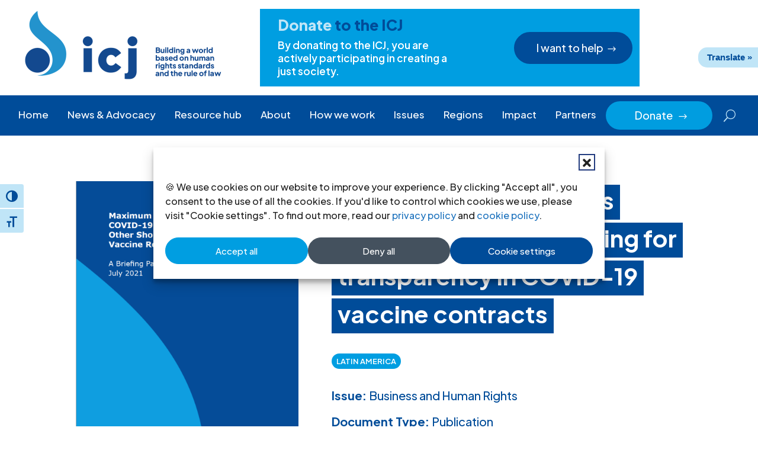

--- FILE ---
content_type: text/html; charset=UTF-8
request_url: https://www.icj.org/resource/colombia-icj-publishes-briefing-paper-advocating-for-transparency-in-covid-19-vaccine-contracts/
body_size: 28608
content:
<!DOCTYPE html>
<html lang="en-US">
<head>
	<meta charset="UTF-8" />
<script type="text/javascript">
/* <![CDATA[ */
var gform;gform||(document.addEventListener("gform_main_scripts_loaded",function(){gform.scriptsLoaded=!0}),document.addEventListener("gform/theme/scripts_loaded",function(){gform.themeScriptsLoaded=!0}),window.addEventListener("DOMContentLoaded",function(){gform.domLoaded=!0}),gform={domLoaded:!1,scriptsLoaded:!1,themeScriptsLoaded:!1,isFormEditor:()=>"function"==typeof InitializeEditor,callIfLoaded:function(o){return!(!gform.domLoaded||!gform.scriptsLoaded||!gform.themeScriptsLoaded&&!gform.isFormEditor()||(gform.isFormEditor()&&console.warn("The use of gform.initializeOnLoaded() is deprecated in the form editor context and will be removed in Gravity Forms 3.1."),o(),0))},initializeOnLoaded:function(o){gform.callIfLoaded(o)||(document.addEventListener("gform_main_scripts_loaded",()=>{gform.scriptsLoaded=!0,gform.callIfLoaded(o)}),document.addEventListener("gform/theme/scripts_loaded",()=>{gform.themeScriptsLoaded=!0,gform.callIfLoaded(o)}),window.addEventListener("DOMContentLoaded",()=>{gform.domLoaded=!0,gform.callIfLoaded(o)}))},hooks:{action:{},filter:{}},addAction:function(o,r,e,t){gform.addHook("action",o,r,e,t)},addFilter:function(o,r,e,t){gform.addHook("filter",o,r,e,t)},doAction:function(o){gform.doHook("action",o,arguments)},applyFilters:function(o){return gform.doHook("filter",o,arguments)},removeAction:function(o,r){gform.removeHook("action",o,r)},removeFilter:function(o,r,e){gform.removeHook("filter",o,r,e)},addHook:function(o,r,e,t,n){null==gform.hooks[o][r]&&(gform.hooks[o][r]=[]);var d=gform.hooks[o][r];null==n&&(n=r+"_"+d.length),gform.hooks[o][r].push({tag:n,callable:e,priority:t=null==t?10:t})},doHook:function(r,o,e){var t;if(e=Array.prototype.slice.call(e,1),null!=gform.hooks[r][o]&&((o=gform.hooks[r][o]).sort(function(o,r){return o.priority-r.priority}),o.forEach(function(o){"function"!=typeof(t=o.callable)&&(t=window[t]),"action"==r?t.apply(null,e):e[0]=t.apply(null,e)})),"filter"==r)return e[0]},removeHook:function(o,r,t,n){var e;null!=gform.hooks[o][r]&&(e=(e=gform.hooks[o][r]).filter(function(o,r,e){return!!(null!=n&&n!=o.tag||null!=t&&t!=o.priority)}),gform.hooks[o][r]=e)}});
/* ]]> */
</script>

<meta http-equiv="X-UA-Compatible" content="IE=edge">
	<link rel="pingback" href="https://www.icj.org/xmlrpc.php" />

	<script type="text/javascript">
		document.documentElement.className = 'js';
	</script>
	
	<meta name='robots' content='index, follow, max-image-preview:large, max-snippet:-1, max-video-preview:-1' />

	<!-- This site is optimized with the Yoast SEO plugin v26.7 - https://yoast.com/wordpress/plugins/seo/ -->
	<title>Colombia: ICJ publishes briefing paper advocating for transparency in COVID-19 vaccine contracts | ICJ</title>
	<meta name="description" content="" />
	<link rel="canonical" href="https://www.icj.org/resource/colombia-icj-publishes-briefing-paper-advocating-for-transparency-in-covid-19-vaccine-contracts/" />
	<meta property="og:locale" content="en_US" />
	<meta property="og:type" content="article" />
	<meta property="og:title" content="Colombia: ICJ publishes briefing paper advocating for transparency in COVID-19 vaccine contracts | ICJ" />
	<meta property="og:description" content="" />
	<meta property="og:url" content="https://www.icj.org/resource/colombia-icj-publishes-briefing-paper-advocating-for-transparency-in-covid-19-vaccine-contracts/" />
	<meta property="og:site_name" content="International Commission of Jurists" />
	<meta property="article:publisher" content="http://www.facebook.com/InternationalCommissionofJurists" />
	<meta property="article:modified_time" content="2024-05-09T15:00:48+00:00" />
	<meta property="og:image" content="https://www.icj.org/wp-content/uploads/2024/05/Screen-Shot-2021-08-03-at-8.28.31-PM.png" />
	<meta property="og:image:width" content="976" />
	<meta property="og:image:height" content="1380" />
	<meta property="og:image:type" content="image/png" />
	<meta name="twitter:card" content="summary_large_image" />
	<meta name="twitter:site" content="@ICJ_org" />
	<meta name="twitter:label1" content="Est. reading time" />
	<meta name="twitter:data1" content="3 minutes" />
	<script type="application/ld+json" class="yoast-schema-graph">{"@context":"https://schema.org","@graph":[{"@type":"WebPage","@id":"https://www.icj.org/resource/colombia-icj-publishes-briefing-paper-advocating-for-transparency-in-covid-19-vaccine-contracts/","url":"https://www.icj.org/resource/colombia-icj-publishes-briefing-paper-advocating-for-transparency-in-covid-19-vaccine-contracts/","name":"Colombia: ICJ publishes briefing paper advocating for transparency in COVID-19 vaccine contracts | ICJ","isPartOf":{"@id":"https://www.icj.org/#website"},"primaryImageOfPage":{"@id":"https://www.icj.org/resource/colombia-icj-publishes-briefing-paper-advocating-for-transparency-in-covid-19-vaccine-contracts/#primaryimage"},"image":{"@id":"https://www.icj.org/resource/colombia-icj-publishes-briefing-paper-advocating-for-transparency-in-covid-19-vaccine-contracts/#primaryimage"},"thumbnailUrl":"https://www.icj.org/wp-content/uploads/2024/05/Screen-Shot-2021-08-03-at-8.28.31-PM.png","datePublished":"2021-08-02T13:40:05+00:00","dateModified":"2024-05-09T15:00:48+00:00","description":"Today, the ICJ published a briefing paper on non-citizens’ limited vaccine access and the authorities’ failure to disclose Colombia?","breadcrumb":{"@id":"https://www.icj.org/resource/colombia-icj-publishes-briefing-paper-advocating-for-transparency-in-covid-19-vaccine-contracts/#breadcrumb"},"inLanguage":"en-US","potentialAction":[{"@type":"ReadAction","target":["https://www.icj.org/resource/colombia-icj-publishes-briefing-paper-advocating-for-transparency-in-covid-19-vaccine-contracts/"]}]},{"@type":"ImageObject","inLanguage":"en-US","@id":"https://www.icj.org/resource/colombia-icj-publishes-briefing-paper-advocating-for-transparency-in-covid-19-vaccine-contracts/#primaryimage","url":"https://www.icj.org/wp-content/uploads/2024/05/Screen-Shot-2021-08-03-at-8.28.31-PM.png","contentUrl":"https://www.icj.org/wp-content/uploads/2024/05/Screen-Shot-2021-08-03-at-8.28.31-PM.png","width":976,"height":1380},{"@type":"BreadcrumbList","@id":"https://www.icj.org/resource/colombia-icj-publishes-briefing-paper-advocating-for-transparency-in-covid-19-vaccine-contracts/#breadcrumb","itemListElement":[{"@type":"ListItem","position":1,"name":"Home","item":"https://www.icj.org/"},{"@type":"ListItem","position":2,"name":"Colombia: ICJ publishes briefing paper advocating for transparency in COVID-19 vaccine contracts"}]},{"@type":"WebSite","@id":"https://www.icj.org/#website","url":"https://www.icj.org/","name":"International Commission of Jurists","description":"Advocates for Justice and Human Rights","publisher":{"@id":"https://www.icj.org/#organization"},"alternateName":"ICJ","potentialAction":[{"@type":"SearchAction","target":{"@type":"EntryPoint","urlTemplate":"https://www.icj.org/?s={search_term_string}"},"query-input":{"@type":"PropertyValueSpecification","valueRequired":true,"valueName":"search_term_string"}}],"inLanguage":"en-US"},{"@type":"Organization","@id":"https://www.icj.org/#organization","name":"International Commission of Jurists","alternateName":"ICJ","url":"https://www.icj.org/","logo":{"@type":"ImageObject","inLanguage":"en-US","@id":"https://www.icj.org/#/schema/logo/image/","url":"https://www.icj.org/wp-content/uploads/2024/05/icj_logo_rgb_english-183.jpg","contentUrl":"https://www.icj.org/wp-content/uploads/2024/05/icj_logo_rgb_english-183.jpg","width":663,"height":463,"caption":"International Commission of Jurists"},"image":{"@id":"https://www.icj.org/#/schema/logo/image/"},"sameAs":["http://www.facebook.com/InternationalCommissionofJurists","https://x.com/ICJ_org","https://www.icj.org/feed/","https://www.youtube.com/@ICJ_org/about","https://www.linkedin.com/company/international-commission-of-jurists/mycompany/","https://www.instagram.com/intl_commission_of_jurists/","https://www.threads.net/@intl_commission_of_jurists"]}]}</script>
	<!-- / Yoast SEO plugin. -->


<link rel='dns-prefetch' href='//translate.google.com' />
<link rel='dns-prefetch' href='//use.fontawesome.com' />
<link rel='dns-prefetch' href='//fonts.googleapis.com' />
<link rel="alternate" type="application/rss+xml" title="International Commission of Jurists &raquo; Feed" href="https://www.icj.org/feed/" />
<meta content="ICJ v.1.0.1" name="generator"/><link rel='stylesheet' id='wp-block-library-css' href='https://www.icj.org/wp-includes/css/dist/block-library/style.min.css?ver=1ae5ead608a68c9a82f5787bd7322ad4' type='text/css' media='all' />
<style id='global-styles-inline-css' type='text/css'>
:root{--wp--preset--aspect-ratio--square: 1;--wp--preset--aspect-ratio--4-3: 4/3;--wp--preset--aspect-ratio--3-4: 3/4;--wp--preset--aspect-ratio--3-2: 3/2;--wp--preset--aspect-ratio--2-3: 2/3;--wp--preset--aspect-ratio--16-9: 16/9;--wp--preset--aspect-ratio--9-16: 9/16;--wp--preset--color--black: #000000;--wp--preset--color--cyan-bluish-gray: #abb8c3;--wp--preset--color--white: #ffffff;--wp--preset--color--pale-pink: #f78da7;--wp--preset--color--vivid-red: #cf2e2e;--wp--preset--color--luminous-vivid-orange: #ff6900;--wp--preset--color--luminous-vivid-amber: #fcb900;--wp--preset--color--light-green-cyan: #7bdcb5;--wp--preset--color--vivid-green-cyan: #00d084;--wp--preset--color--pale-cyan-blue: #8ed1fc;--wp--preset--color--vivid-cyan-blue: #0693e3;--wp--preset--color--vivid-purple: #9b51e0;--wp--preset--gradient--vivid-cyan-blue-to-vivid-purple: linear-gradient(135deg,rgb(6,147,227) 0%,rgb(155,81,224) 100%);--wp--preset--gradient--light-green-cyan-to-vivid-green-cyan: linear-gradient(135deg,rgb(122,220,180) 0%,rgb(0,208,130) 100%);--wp--preset--gradient--luminous-vivid-amber-to-luminous-vivid-orange: linear-gradient(135deg,rgb(252,185,0) 0%,rgb(255,105,0) 100%);--wp--preset--gradient--luminous-vivid-orange-to-vivid-red: linear-gradient(135deg,rgb(255,105,0) 0%,rgb(207,46,46) 100%);--wp--preset--gradient--very-light-gray-to-cyan-bluish-gray: linear-gradient(135deg,rgb(238,238,238) 0%,rgb(169,184,195) 100%);--wp--preset--gradient--cool-to-warm-spectrum: linear-gradient(135deg,rgb(74,234,220) 0%,rgb(151,120,209) 20%,rgb(207,42,186) 40%,rgb(238,44,130) 60%,rgb(251,105,98) 80%,rgb(254,248,76) 100%);--wp--preset--gradient--blush-light-purple: linear-gradient(135deg,rgb(255,206,236) 0%,rgb(152,150,240) 100%);--wp--preset--gradient--blush-bordeaux: linear-gradient(135deg,rgb(254,205,165) 0%,rgb(254,45,45) 50%,rgb(107,0,62) 100%);--wp--preset--gradient--luminous-dusk: linear-gradient(135deg,rgb(255,203,112) 0%,rgb(199,81,192) 50%,rgb(65,88,208) 100%);--wp--preset--gradient--pale-ocean: linear-gradient(135deg,rgb(255,245,203) 0%,rgb(182,227,212) 50%,rgb(51,167,181) 100%);--wp--preset--gradient--electric-grass: linear-gradient(135deg,rgb(202,248,128) 0%,rgb(113,206,126) 100%);--wp--preset--gradient--midnight: linear-gradient(135deg,rgb(2,3,129) 0%,rgb(40,116,252) 100%);--wp--preset--font-size--small: 13px;--wp--preset--font-size--medium: 20px;--wp--preset--font-size--large: 36px;--wp--preset--font-size--x-large: 42px;--wp--preset--spacing--20: 0.44rem;--wp--preset--spacing--30: 0.67rem;--wp--preset--spacing--40: 1rem;--wp--preset--spacing--50: 1.5rem;--wp--preset--spacing--60: 2.25rem;--wp--preset--spacing--70: 3.38rem;--wp--preset--spacing--80: 5.06rem;--wp--preset--shadow--natural: 6px 6px 9px rgba(0, 0, 0, 0.2);--wp--preset--shadow--deep: 12px 12px 50px rgba(0, 0, 0, 0.4);--wp--preset--shadow--sharp: 6px 6px 0px rgba(0, 0, 0, 0.2);--wp--preset--shadow--outlined: 6px 6px 0px -3px rgb(255, 255, 255), 6px 6px rgb(0, 0, 0);--wp--preset--shadow--crisp: 6px 6px 0px rgb(0, 0, 0);}:root { --wp--style--global--content-size: 823px;--wp--style--global--wide-size: 1080px; }:where(body) { margin: 0; }.wp-site-blocks > .alignleft { float: left; margin-right: 2em; }.wp-site-blocks > .alignright { float: right; margin-left: 2em; }.wp-site-blocks > .aligncenter { justify-content: center; margin-left: auto; margin-right: auto; }:where(.is-layout-flex){gap: 0.5em;}:where(.is-layout-grid){gap: 0.5em;}.is-layout-flow > .alignleft{float: left;margin-inline-start: 0;margin-inline-end: 2em;}.is-layout-flow > .alignright{float: right;margin-inline-start: 2em;margin-inline-end: 0;}.is-layout-flow > .aligncenter{margin-left: auto !important;margin-right: auto !important;}.is-layout-constrained > .alignleft{float: left;margin-inline-start: 0;margin-inline-end: 2em;}.is-layout-constrained > .alignright{float: right;margin-inline-start: 2em;margin-inline-end: 0;}.is-layout-constrained > .aligncenter{margin-left: auto !important;margin-right: auto !important;}.is-layout-constrained > :where(:not(.alignleft):not(.alignright):not(.alignfull)){max-width: var(--wp--style--global--content-size);margin-left: auto !important;margin-right: auto !important;}.is-layout-constrained > .alignwide{max-width: var(--wp--style--global--wide-size);}body .is-layout-flex{display: flex;}.is-layout-flex{flex-wrap: wrap;align-items: center;}.is-layout-flex > :is(*, div){margin: 0;}body .is-layout-grid{display: grid;}.is-layout-grid > :is(*, div){margin: 0;}body{padding-top: 0px;padding-right: 0px;padding-bottom: 0px;padding-left: 0px;}:root :where(.wp-element-button, .wp-block-button__link){background-color: #32373c;border-width: 0;color: #fff;font-family: inherit;font-size: inherit;font-style: inherit;font-weight: inherit;letter-spacing: inherit;line-height: inherit;padding-top: calc(0.667em + 2px);padding-right: calc(1.333em + 2px);padding-bottom: calc(0.667em + 2px);padding-left: calc(1.333em + 2px);text-decoration: none;text-transform: inherit;}.has-black-color{color: var(--wp--preset--color--black) !important;}.has-cyan-bluish-gray-color{color: var(--wp--preset--color--cyan-bluish-gray) !important;}.has-white-color{color: var(--wp--preset--color--white) !important;}.has-pale-pink-color{color: var(--wp--preset--color--pale-pink) !important;}.has-vivid-red-color{color: var(--wp--preset--color--vivid-red) !important;}.has-luminous-vivid-orange-color{color: var(--wp--preset--color--luminous-vivid-orange) !important;}.has-luminous-vivid-amber-color{color: var(--wp--preset--color--luminous-vivid-amber) !important;}.has-light-green-cyan-color{color: var(--wp--preset--color--light-green-cyan) !important;}.has-vivid-green-cyan-color{color: var(--wp--preset--color--vivid-green-cyan) !important;}.has-pale-cyan-blue-color{color: var(--wp--preset--color--pale-cyan-blue) !important;}.has-vivid-cyan-blue-color{color: var(--wp--preset--color--vivid-cyan-blue) !important;}.has-vivid-purple-color{color: var(--wp--preset--color--vivid-purple) !important;}.has-black-background-color{background-color: var(--wp--preset--color--black) !important;}.has-cyan-bluish-gray-background-color{background-color: var(--wp--preset--color--cyan-bluish-gray) !important;}.has-white-background-color{background-color: var(--wp--preset--color--white) !important;}.has-pale-pink-background-color{background-color: var(--wp--preset--color--pale-pink) !important;}.has-vivid-red-background-color{background-color: var(--wp--preset--color--vivid-red) !important;}.has-luminous-vivid-orange-background-color{background-color: var(--wp--preset--color--luminous-vivid-orange) !important;}.has-luminous-vivid-amber-background-color{background-color: var(--wp--preset--color--luminous-vivid-amber) !important;}.has-light-green-cyan-background-color{background-color: var(--wp--preset--color--light-green-cyan) !important;}.has-vivid-green-cyan-background-color{background-color: var(--wp--preset--color--vivid-green-cyan) !important;}.has-pale-cyan-blue-background-color{background-color: var(--wp--preset--color--pale-cyan-blue) !important;}.has-vivid-cyan-blue-background-color{background-color: var(--wp--preset--color--vivid-cyan-blue) !important;}.has-vivid-purple-background-color{background-color: var(--wp--preset--color--vivid-purple) !important;}.has-black-border-color{border-color: var(--wp--preset--color--black) !important;}.has-cyan-bluish-gray-border-color{border-color: var(--wp--preset--color--cyan-bluish-gray) !important;}.has-white-border-color{border-color: var(--wp--preset--color--white) !important;}.has-pale-pink-border-color{border-color: var(--wp--preset--color--pale-pink) !important;}.has-vivid-red-border-color{border-color: var(--wp--preset--color--vivid-red) !important;}.has-luminous-vivid-orange-border-color{border-color: var(--wp--preset--color--luminous-vivid-orange) !important;}.has-luminous-vivid-amber-border-color{border-color: var(--wp--preset--color--luminous-vivid-amber) !important;}.has-light-green-cyan-border-color{border-color: var(--wp--preset--color--light-green-cyan) !important;}.has-vivid-green-cyan-border-color{border-color: var(--wp--preset--color--vivid-green-cyan) !important;}.has-pale-cyan-blue-border-color{border-color: var(--wp--preset--color--pale-cyan-blue) !important;}.has-vivid-cyan-blue-border-color{border-color: var(--wp--preset--color--vivid-cyan-blue) !important;}.has-vivid-purple-border-color{border-color: var(--wp--preset--color--vivid-purple) !important;}.has-vivid-cyan-blue-to-vivid-purple-gradient-background{background: var(--wp--preset--gradient--vivid-cyan-blue-to-vivid-purple) !important;}.has-light-green-cyan-to-vivid-green-cyan-gradient-background{background: var(--wp--preset--gradient--light-green-cyan-to-vivid-green-cyan) !important;}.has-luminous-vivid-amber-to-luminous-vivid-orange-gradient-background{background: var(--wp--preset--gradient--luminous-vivid-amber-to-luminous-vivid-orange) !important;}.has-luminous-vivid-orange-to-vivid-red-gradient-background{background: var(--wp--preset--gradient--luminous-vivid-orange-to-vivid-red) !important;}.has-very-light-gray-to-cyan-bluish-gray-gradient-background{background: var(--wp--preset--gradient--very-light-gray-to-cyan-bluish-gray) !important;}.has-cool-to-warm-spectrum-gradient-background{background: var(--wp--preset--gradient--cool-to-warm-spectrum) !important;}.has-blush-light-purple-gradient-background{background: var(--wp--preset--gradient--blush-light-purple) !important;}.has-blush-bordeaux-gradient-background{background: var(--wp--preset--gradient--blush-bordeaux) !important;}.has-luminous-dusk-gradient-background{background: var(--wp--preset--gradient--luminous-dusk) !important;}.has-pale-ocean-gradient-background{background: var(--wp--preset--gradient--pale-ocean) !important;}.has-electric-grass-gradient-background{background: var(--wp--preset--gradient--electric-grass) !important;}.has-midnight-gradient-background{background: var(--wp--preset--gradient--midnight) !important;}.has-small-font-size{font-size: var(--wp--preset--font-size--small) !important;}.has-medium-font-size{font-size: var(--wp--preset--font-size--medium) !important;}.has-large-font-size{font-size: var(--wp--preset--font-size--large) !important;}.has-x-large-font-size{font-size: var(--wp--preset--font-size--x-large) !important;}
/*# sourceURL=global-styles-inline-css */
</style>

<style id='font-awesome-svg-styles-default-inline-css' type='text/css'>
.svg-inline--fa {
  display: inline-block;
  height: 1em;
  overflow: visible;
  vertical-align: -.125em;
}
/*# sourceURL=font-awesome-svg-styles-default-inline-css */
</style>
<link rel='stylesheet' id='font-awesome-svg-styles-css' href='https://www.icj.org/wp-content/uploads/font-awesome/v6.5.1/css/svg-with-js.css' type='text/css' media='all' />
<style id='font-awesome-svg-styles-inline-css' type='text/css'>
   .wp-block-font-awesome-icon svg::before,
   .wp-rich-text-font-awesome-icon svg::before {content: unset;}
/*# sourceURL=font-awesome-svg-styles-inline-css */
</style>
<link rel='stylesheet' id='google-language-translator-css' href='https://www.icj.org/wp-content/plugins/google-language-translator/css/style.css?ver=6.0.20' type='text/css' media='' />
<link rel='stylesheet' id='glt-toolbar-styles-css' href='https://www.icj.org/wp-content/plugins/google-language-translator/css/toolbar.css?ver=6.0.20' type='text/css' media='' />
<link rel='stylesheet' id='ui-font-css' href='https://www.icj.org/wp-content/plugins/wp-accessibility/toolbar/fonts/css/a11y-toolbar.css?ver=2.2.6' type='text/css' media='all' />
<link rel='stylesheet' id='wpa-toolbar-css' href='https://www.icj.org/wp-content/plugins/wp-accessibility/toolbar/css/a11y.css?ver=2.2.6' type='text/css' media='all' />
<link rel='stylesheet' id='ui-fontsize.css-css' href='https://www.icj.org/wp-content/plugins/wp-accessibility/toolbar/css/a11y-fontsize.css?ver=2.2.6' type='text/css' media='all' />
<style id='ui-fontsize.css-inline-css' type='text/css'>
html { --wpa-font-size: clamp( 24px, 1.5rem, 36px ); --wpa-h1-size : clamp( 48px, 3rem, 72px ); --wpa-h2-size : clamp( 40px, 2.5rem, 60px ); --wpa-h3-size : clamp( 32px, 2rem, 48px ); --wpa-h4-size : clamp( 28px, 1.75rem, 42px ); --wpa-sub-list-size: 1.1em; --wpa-sub-sub-list-size: 1em; } 
/*# sourceURL=ui-fontsize.css-inline-css */
</style>
<link rel='stylesheet' id='wpa-style-css' href='https://www.icj.org/wp-content/plugins/wp-accessibility/css/wpa-style.css?ver=2.2.6' type='text/css' media='all' />
<style id='wpa-style-inline-css' type='text/css'>

.wpa-hide-ltr#skiplinks a, .wpa-hide-ltr#skiplinks a:hover, .wpa-hide-ltr#skiplinks a:visited {
	
}
.wpa-hide-ltr#skiplinks a:active,  .wpa-hide-ltr#skiplinks a:focus {
	background-color: #f1f1f1;
	box-shadow: 0 0 2px 2px rgba(0, 0, 0, 0.6);
	color: #0073aa;
	display: block;
	font-weight: 600;
	height: auto;
	line-height: normal;
	padding: 15px 23px 14px;
	position: absolute;
	left: 6px;
	top: var(--admin-bar-top);
	text-decoration: none;
	text-transform: none;
	width: auto;
	z-index: 100000;
}
	
		:focus { outline: 2px solid#233c7f!important; outline-offset: 2px !important; }
		:root { --admin-bar-top : 7px; }
/*# sourceURL=wpa-style-inline-css */
</style>
<style id='wpgb-head-inline-css' type='text/css'>
.wp-grid-builder:not(.wpgb-template),.wpgb-facet{opacity:0.01}.wpgb-facet fieldset{margin:0;padding:0;border:none;outline:none;box-shadow:none}.wpgb-facet fieldset:last-child{margin-bottom:40px;}.wpgb-facet fieldset legend.wpgb-sr-only{height:1px;width:1px}
/*# sourceURL=wpgb-head-inline-css */
</style>
<link rel='stylesheet' id='cmplz-general-css' href='https://www.icj.org/wp-content/plugins/complianz-gdpr/assets/css/cookieblocker.min.css?ver=1766934555' type='text/css' media='all' />
<link rel='stylesheet' id='font-awesome-official-css' href='https://use.fontawesome.com/releases/v6.5.1/css/all.css' type='text/css' media='all' integrity="sha384-t1nt8BQoYMLFN5p42tRAtuAAFQaCQODekUVeKKZrEnEyp4H2R0RHFz0KWpmj7i8g" crossorigin="anonymous" />
<link rel='stylesheet' id='divi-timeline-plus-styles-css' href='https://www.icj.org/wp-content/plugins/divi-timeline-plus/styles/style.min.css?ver=1.0.2' type='text/css' media='all' />
<link rel='stylesheet' id='et-builder-googlefonts-cached-css' href='https://fonts.googleapis.com/css?family=Plus+Jakarta+Sans:200,300,regular,500,600,700,800,200italic,300italic,italic,500italic,600italic,700italic,800italic&#038;subset=cyrillic-ext,latin,latin-ext,vietnamese&#038;display=swap' type='text/css' media='all' />
<link rel='stylesheet' id='recent-posts-widget-with-thumbnails-public-style-css' href='https://www.icj.org/wp-content/plugins/recent-posts-widget-with-thumbnails/public.css?ver=7.1.1' type='text/css' media='all' />
<link rel='stylesheet' id='divi-style-parent-css' href='https://www.icj.org/wp-content/themes/Divi/style-static.min.css?ver=4.27.5' type='text/css' media='all' />
<link rel='stylesheet' id='child-style-css' href='https://www.icj.org/wp-content/themes/icj/style.css?ver=1.0.1' type='text/css' media='all' />
<link rel='stylesheet' id='font-awesome-official-v4shim-css' href='https://use.fontawesome.com/releases/v6.5.1/css/v4-shims.css' type='text/css' media='all' integrity="sha384-5Jfdy0XO8+vjCRofsSnGmxGSYjLfsjjTOABKxVr8BkfvlaAm14bIJc7Jcjfq/xQI" crossorigin="anonymous" />
<script type="text/javascript" src="https://www.icj.org/wp-includes/js/jquery/jquery.min.js?ver=3.7.1" id="jquery-core-js"></script>
<script type="text/javascript" src="https://www.icj.org/wp-includes/js/jquery/jquery-migrate.min.js?ver=3.4.1" id="jquery-migrate-js"></script>
<style>#google_language_translator a{display:none!important;}div.skiptranslate.goog-te-gadget{display:inline!important;}.goog-te-gadget{color:transparent!important;}.goog-te-gadget{font-size:0px!important;}.goog-branding{display:none;}.goog-tooltip{display: none!important;}.goog-tooltip:hover{display: none!important;}.goog-text-highlight{background-color:transparent!important;border:none!important;box-shadow:none!important;}#google_language_translator select.goog-te-combo{color:#004c99;}div.skiptranslate{display:none!important;}body{top:0px!important;}#goog-gt-{display:none!important;}font font{background-color:transparent!important;box-shadow:none!important;position:initial!important;}#glt-translate-trigger{bottom:auto;top:0;}.tool-container.tool-top{top:50px!important;bottom:auto!important;}.tool-container.tool-top .arrow{border-color:transparent transparent #d0cbcb; top:-14px;}#glt-translate-trigger > span{color:#ffffff;}#glt-translate-trigger{background:#2493cd;}.goog-te-gadget .goog-te-combo{width:100%;}#google_language_translator .goog-te-gadget .goog-te-combo{background:#004c99;border:0!important;}</style><noscript><style>.wp-grid-builder .wpgb-card.wpgb-card-hidden .wpgb-card-wrapper{opacity:1!important;visibility:visible!important;transform:none!important}.wpgb-facet {opacity:1!important;pointer-events:auto!important}.wpgb-facet *:not(.wpgb-pagination-facet){display:none}</style></noscript>			<style>.cmplz-hidden {
					display: none !important;
				}</style><meta name="viewport" content="width=device-width, initial-scale=1.0, maximum-scale=1.0, user-scalable=0" /><!-- Google tag (gtag.js) -->
<script async src="https://www.googletagmanager.com/gtag/js?id=G-DXGBCGB1EY"></script>
<script>
  window.dataLayer = window.dataLayer || [];
  function gtag(){dataLayer.push(arguments);}
  gtag('js', new Date());

  gtag('config', 'G-DXGBCGB1EY');
</script>
<script>
(function($) {
	$(document).ready(function() {
		var menuLinks = $('.wpc-fw-menu a');
		$(menuLinks).on('click', function() {
			var link = $(this).prop('hash');
 			$(link).removeClass('et_pb_toggle_close').addClass('et_pb_toggle_open');
 			$(link + ' .et_pb_toggle_content').css('display', 'block');
		});
	});
})(jQuery);
</script>

<script>
(function ($) {
	$(document).ready(function () {
		function menu_anchor_highlight(){
			var menu_items_links = $(".nav li a, .et_mobile_menu li a");
			menu_items_links.each(function () {
				if ($(this).is('[href*="#"]')) {
					$(this).parent().removeClass('current-menu-item current-menu-ancestor current_page_item');
					$(this).on('click', function () {
						var current_index = $(this).parent().index(),
							parent_element = $(this).closest('ul');
						parent_element.find('li').not(':eq(' + current_index + ')').removeClass('current-menu-item current-menu-ancestor current_page_item');
						$(this).parent().addClass('current-menu-item current-menu-ancestor current_page_item');
					})
				}
			})
		}
		
		setTimeout(function(){
			menu_anchor_highlight();
		}, 500)
	});
})(jQuery);
</script>

<script >
    jQuery(function($) {
        $(document).ready(function() {
            $("body ul.et_mobile_menu li.menu-item-has-children, body ul.et_mobile_menu  li.page_item_has_children").append('<a href="#" class="mobile-toggle"></a>');
            $('ul.et_mobile_menu li.menu-item-has-children .mobile-toggle, ul.et_mobile_menu li.page_item_has_children .mobile-toggle').click(function(event) {
                event.preventDefault();
                $(this).parent('li').toggleClass('dt-open');
                $(this).parent('li').find('ul.children').first().toggleClass('visible');
                $(this).parent('li').find('ul.sub-menu').first().toggleClass('visible');
            });
            iconFINAL = 'P';
            $('body ul.et_mobile_menu li.menu-item-has-children, body ul.et_mobile_menu li.page_item_has_children').attr('data-icon', iconFINAL);
            $('.mobile-toggle').on('mouseover', function() {
                $(this).parent().addClass('is-hover');
            }).on('mouseout', function() {
                $(this).parent().removeClass('is-hover');
            })
        });
    }); 
</script>
<script type="text/javascript" async>
jQuery(document).ready(function($) {
  $(".et_pb_toggle").each(function(i) {
    var toggleID = "et_pb_toggle_" + i;
    $(this).attr("tabindex","0");
    $(this).children(".et_pb_toggle_content").attr({
      "id": toggleID,
      "aria-labelledby": toggleID + "-title",
      "role": "region"
    });
    var toggleText = $(this).children(".et_pb_toggle_title").text();
    $(this).children(".et_pb_toggle_title").html(
      "<span role='button' id='" + toggleID + "-title' aria-controls='" + toggleID + "'>" + toggleText + "</span>"
    );
  });

  update_toggle_aria();
  $(".et_pb_toggle").on("click", ".et_pb_toggle_title", function() {
    setTimeout(update_toggle_aria, 1500);
  });

  function update_toggle_aria() {
    $(".et_pb_toggle_open .et_pb_toggle_title span").attr("aria-expanded", "true");
    $(".et_pb_toggle_close .et_pb_toggle_title span").attr("aria-expanded", "false");
  }

  $(document).on('keyup', function(e) {
    if (e.which === 13 || e.which === 32) {
      $('.et_pb_toggle:focus .et_pb_toggle_title').trigger('click');
    }
  });
});
</script><link rel="icon" href="https://www.icj.org/wp-content/uploads/2024/02/favicon.png" sizes="32x32" />
<link rel="icon" href="https://www.icj.org/wp-content/uploads/2024/02/favicon.png" sizes="192x192" />
<link rel="apple-touch-icon" href="https://www.icj.org/wp-content/uploads/2024/02/favicon.png" />
<meta name="msapplication-TileImage" content="https://www.icj.org/wp-content/uploads/2024/02/favicon.png" />
<style id="et-divi-customizer-global-cached-inline-styles">body,.et_pb_column_1_2 .et_quote_content blockquote cite,.et_pb_column_1_2 .et_link_content a.et_link_main_url,.et_pb_column_1_3 .et_quote_content blockquote cite,.et_pb_column_3_8 .et_quote_content blockquote cite,.et_pb_column_1_4 .et_quote_content blockquote cite,.et_pb_blog_grid .et_quote_content blockquote cite,.et_pb_column_1_3 .et_link_content a.et_link_main_url,.et_pb_column_3_8 .et_link_content a.et_link_main_url,.et_pb_column_1_4 .et_link_content a.et_link_main_url,.et_pb_blog_grid .et_link_content a.et_link_main_url,body .et_pb_bg_layout_light .et_pb_post p,body .et_pb_bg_layout_dark .et_pb_post p{font-size:20px}.et_pb_slide_content,.et_pb_best_value{font-size:22px}body{color:#252525}h1,h2,h3,h4,h5,h6{color:#004c99}#et_search_icon:hover,.mobile_menu_bar:before,.mobile_menu_bar:after,.et_toggle_slide_menu:after,.et-social-icon a:hover,.et_pb_sum,.et_pb_pricing li a,.et_pb_pricing_table_button,.et_overlay:before,.entry-summary p.price ins,.et_pb_member_social_links a:hover,.et_pb_widget li a:hover,.et_pb_filterable_portfolio .et_pb_portfolio_filters li a.active,.et_pb_filterable_portfolio .et_pb_portofolio_pagination ul li a.active,.et_pb_gallery .et_pb_gallery_pagination ul li a.active,.wp-pagenavi span.current,.wp-pagenavi a:hover,.nav-single a,.tagged_as a,.posted_in a{color:#009ee1}.et_pb_contact_submit,.et_password_protected_form .et_submit_button,.et_pb_bg_layout_light .et_pb_newsletter_button,.comment-reply-link,.form-submit .et_pb_button,.et_pb_bg_layout_light .et_pb_promo_button,.et_pb_bg_layout_light .et_pb_more_button,.et_pb_contact p input[type="checkbox"]:checked+label i:before,.et_pb_bg_layout_light.et_pb_module.et_pb_button{color:#009ee1}.footer-widget h4{color:#009ee1}.et-search-form,.nav li ul,.et_mobile_menu,.footer-widget li:before,.et_pb_pricing li:before,blockquote{border-color:#009ee1}.et_pb_counter_amount,.et_pb_featured_table .et_pb_pricing_heading,.et_quote_content,.et_link_content,.et_audio_content,.et_pb_post_slider.et_pb_bg_layout_dark,.et_slide_in_menu_container,.et_pb_contact p input[type="radio"]:checked+label i:before{background-color:#009ee1}.container,.et_pb_row,.et_pb_slider .et_pb_container,.et_pb_fullwidth_section .et_pb_title_container,.et_pb_fullwidth_section .et_pb_title_featured_container,.et_pb_fullwidth_header:not(.et_pb_fullscreen) .et_pb_fullwidth_header_container{max-width:1240px}.et_boxed_layout #page-container,.et_boxed_layout.et_non_fixed_nav.et_transparent_nav #page-container #top-header,.et_boxed_layout.et_non_fixed_nav.et_transparent_nav #page-container #main-header,.et_fixed_nav.et_boxed_layout #page-container #top-header,.et_fixed_nav.et_boxed_layout #page-container #main-header,.et_boxed_layout #page-container .container,.et_boxed_layout #page-container .et_pb_row{max-width:1400px}a{color:#009ee1}.et_secondary_nav_enabled #page-container #top-header{background-color:#009ee1!important}#et-secondary-nav li ul{background-color:#009ee1}#main-footer{background-color:#44515e}#footer-widgets .footer-widget a,#footer-widgets .footer-widget li a,#footer-widgets .footer-widget li a:hover{color:#009ee1}#main-footer .footer-widget h4,#main-footer .widget_block h1,#main-footer .widget_block h2,#main-footer .widget_block h3,#main-footer .widget_block h4,#main-footer .widget_block h5,#main-footer .widget_block h6{color:#009ee1}.footer-widget li:before{border-color:#009ee1}.footer-widget,.footer-widget li,.footer-widget li a,#footer-info{font-size:18px}#main-footer .footer-widget h4,#main-footer .widget_block h1,#main-footer .widget_block h2,#main-footer .widget_block h3,#main-footer .widget_block h4,#main-footer .widget_block h5,#main-footer .widget_block h6{font-weight:bold;font-style:normal;text-transform:none;text-decoration:none}.footer-widget .et_pb_widget div,.footer-widget .et_pb_widget ul,.footer-widget .et_pb_widget ol,.footer-widget .et_pb_widget label{line-height:1.5em}#footer-widgets .footer-widget li:before{top:10.5px}#footer-bottom{background-color:#ffffff}#footer-info,#footer-info a{color:#252525}#footer-info{font-size:18px}body .et_pb_button{font-size:18px;background-color:#009ee1;border-color:#009ee1;border-radius:30px}body.et_pb_button_helper_class .et_pb_button,body.et_pb_button_helper_class .et_pb_module.et_pb_button{color:#ffffff}body .et_pb_button:after{content:'$';font-size:18px}body .et_pb_bg_layout_light.et_pb_button:hover,body .et_pb_bg_layout_light .et_pb_button:hover,body .et_pb_button:hover{color:#004c99!important;background-color:#ffffff;border-color:#ffffff!important;border-radius:30px}h1,h2,h3,h4,h5,h6,.et_quote_content blockquote p,.et_pb_slide_description .et_pb_slide_title{font-weight:bold;font-style:normal;text-transform:none;text-decoration:none}@media only screen and (min-width:981px){#main-footer .footer-widget h4,#main-footer .widget_block h1,#main-footer .widget_block h2,#main-footer .widget_block h3,#main-footer .widget_block h4,#main-footer .widget_block h5,#main-footer .widget_block h6{font-size:24px}.et_fixed_nav #page-container .et-fixed-header#top-header{background-color:#009ee1!important}.et_fixed_nav #page-container .et-fixed-header#top-header #et-secondary-nav li ul{background-color:#009ee1}}@media only screen and (min-width:1550px){.et_pb_row{padding:31px 0}.et_pb_section{padding:62px 0}.single.et_pb_pagebuilder_layout.et_full_width_page .et_post_meta_wrapper{padding-top:93px}.et_pb_fullwidth_section{padding:0}}h1,h1.et_pb_contact_main_title,.et_pb_title_container h1{font-size:60px}h2,.product .related h2,.et_pb_column_1_2 .et_quote_content blockquote p{font-size:51px}h3{font-size:43px}h4,.et_pb_circle_counter h3,.et_pb_number_counter h3,.et_pb_column_1_3 .et_pb_post h2,.et_pb_column_1_4 .et_pb_post h2,.et_pb_blog_grid h2,.et_pb_column_1_3 .et_quote_content blockquote p,.et_pb_column_3_8 .et_quote_content blockquote p,.et_pb_column_1_4 .et_quote_content blockquote p,.et_pb_blog_grid .et_quote_content blockquote p,.et_pb_column_1_3 .et_link_content h2,.et_pb_column_3_8 .et_link_content h2,.et_pb_column_1_4 .et_link_content h2,.et_pb_blog_grid .et_link_content h2,.et_pb_column_1_3 .et_audio_content h2,.et_pb_column_3_8 .et_audio_content h2,.et_pb_column_1_4 .et_audio_content h2,.et_pb_blog_grid .et_audio_content h2,.et_pb_column_3_8 .et_pb_audio_module_content h2,.et_pb_column_1_3 .et_pb_audio_module_content h2,.et_pb_gallery_grid .et_pb_gallery_item h3,.et_pb_portfolio_grid .et_pb_portfolio_item h2,.et_pb_filterable_portfolio_grid .et_pb_portfolio_item h2{font-size:36px}h5{font-size:31px}h6{font-size:28px}.et_pb_slide_description .et_pb_slide_title{font-size:91px}.et_pb_gallery_grid .et_pb_gallery_item h3,.et_pb_portfolio_grid .et_pb_portfolio_item h2,.et_pb_filterable_portfolio_grid .et_pb_portfolio_item h2,.et_pb_column_1_4 .et_pb_audio_module_content h2{font-size:31px}	h1,h2,h3,h4,h5,h6{font-family:'Plus Jakarta Sans',Helvetica,Arial,Lucida,sans-serif}body,input,textarea,select{font-family:'Plus Jakarta Sans',Helvetica,Arial,Lucida,sans-serif}.et_pb_text p{font-weight:400}.light p{font-weight:300}.link-all p{font-weight:800}.link-all a:hover{border-bottom:1px solid #009ee1}.inline-btns .et_pb_button_module_wrapper{display:inline-block;margin:0 10px 5px 0}.home #above-footer{background:#e6ecf0!important}.page-id-46637 #above-footer,.page-id-46641 #above-footer,.page-id-48531 #above-footer,.page-id-203947 #above-footer{background:#e6ecf0}.et_pb_row_1:before{content:''!important;display:none}img{pointer-events:none}.styled-list li{list-style:none;border-bottom:1px dashed #bce3f7;padding-top:14px;padding-bottom:14px}.styled-list li strong{color:#13498f;font-weight:800}.styled-list li a{color:#C0E5F7}.styled-list a:hover{color:#13498f;transition-duration:0.3s}.styled-list ul{padding-left:0}li.dark-list{border-color:#252525!important}.sub-navigation ul{padding-left:0}.sub-navigation li a{color:#13498f;width:100%;display:block;padding-top:14px;padding-bottom:14px;padding-right:70px}.sub-navigation li{list-style:none}.sub-navigation li{border-bottom:1px dashed #009de0}.sub-navigation li:last-of-type{border-bottom:0}.sub-navigation li a{background:url('https://www.icj.org/wp-content/uploads/2024/02/sub-navigation-li.png');background-size:42px;background-repeat:no-repeat;background-position:right center}.sub-navigation li a:hover{color:#009ee1}.sub-navigation.white li a{background:url('https://www.icj.org/wp-content/uploads/2024/02/alt-sub-navigation-li.png');background-size:42px!important;background-repeat:no-repeat!important;background-position:right center!important}.sub-navigation.white li{border-color:#fff!important}.sub-navigation.white li a{color:#fff!important}.custom-list-dark li::marker{font-size:20px;color:#009ee1}.custom-list-light li::marker{font-size:20px;color:#004C99}.custom-list-dark li,.custom-list-light li{margin-bottom:25px}.title-bg h1{padding-bottom:8px;background:#004C99;display:inline;color:#fff;padding-left:10px;padding-right:10px;padding-top:0px;box-decoration-break:clone;-webkit-box-decoration-break:clone;line-height:1.6!important}.title-bg h2{padding-bottom:5px;background:#004C99;display:inline;color:#fff;padding-left:10px;padding-right:10px;padding-top:0px;box-decoration-break:clone;-webkit-box-decoration-break:clone;line-height:1.6!important}.title-bg h3{padding-bottom:5px;background:#004C99;display:inline;color:#fff;padding-left:10px;padding-right:10px;padding-top:0px;box-decoration-break:clone;-webkit-box-decoration-break:clone;line-height:1.6!important}.title-bg-blue a{padding-bottom:5px!important;background:#004C99;display:inline;color:#fff;padding-left:10px!important;padding-right:10px!important;padding-top:0px;box-decoration-break:clone;-webkit-box-decoration-break:clone;line-height:1.6!important}.title-bg-blue a:hover{background:#009EE1}.title-bg-lightblue a{padding-bottom:5px!important;background:#009EE1;display:inline;color:#fff;padding-left:10px!important;padding-right:10px!important;padding-top:0px;box-decoration-break:clone;-webkit-box-decoration-break:clone;line-height:1.6!important}.title-bg-lightblue a:hover{background:#004C99}.title-bg-inverted h2{padding-bottom:5px;background:#fff;display:inline;color:#004C99;padding-left:10px;padding-right:10px;padding-top:0px;box-decoration-break:clone;-webkit-box-decoration-break:clone;line-height:1.6!important}.wpgb-facet select.wpgb-select,.wpgb-facet .wpgb-search-facet input[type="search"],.wpgb-facet .wpgb-autocomplete-facet input[type="search"]{position:relative;vertical-align:middle;-webkit-appearance:none;appearance:none;height:40px;min-height:40px;width:100%;margin:0;padding:8px 6px;background:none;background-image:none;border-width:1px!important;border-style:solid;box-shadow:none;border-radius:30px!important;line-height:36px!important;font-size:16px!important;font-weight:400;outline:none;transition:border-color 100ms ease;font-size:16px!important;padding-left:15px!important;border-color:#C0E5F7!important}.wpgb-facet .wpgb-facet-title{font-size:16px!important;line-height:24px;padding:0;margin:0 0 15px 0!important}.wpgb-facet .wpgb-search-facet input[type="search"],.wpgb-facet .wpgb-autocomplete-facet input[type="search"]{padding:6px 32px!important}.wpgb-facet .wpgb-input-icon,.wpgb-facet .wpgb-clear-button,.wpgb-facet .wpgb-select button,.wpgb-facet .wpgb-select-controls,.wpgb-facet .acplt-clear,.wpgb-facet .wpgb-hierarchy .wpgb-hierarchy-control,.wpgb-facet .wpgb-rating-reset .wpgb-rating-control{color:#C0E5F7!important}h3.title-bg a{padding-bottom:5px;background:#fff;color:#004c99!important;display:inline;color:#fff;padding-left:10px!important;padding-right:10px!important;padding-top:0px;box-decoration-break:clone;-webkit-box-decoration-break:clone;line-height:1.6!important;font-size:30px}h2.title-bg a{padding-bottom:5px;background:#009de0;color:#fff!important;display:inline;color:#fff;padding-left:10px!important;padding-right:10px!important;padding-top:0px;box-decoration-break:clone;-webkit-box-decoration-break:clone;line-height:1.4!important;font-size:50px!important}h2.title-bg{line-height:1.6}h2.title-bg a:hover{background:#004c99;color:#fff!important;transition-duration:0.3s}h2.resources-title-bg a{padding-bottom:5px;background:#009de0;color:#fff!important;display:inline;color:#fff;padding-left:10px!important;padding-right:10px!important;padding-top:0px;box-decoration-break:clone;-webkit-box-decoration-break:clone;line-height:1.6!important}h2.resources-title-bg a:hover{background:#c0e5f7;color:#004c99!important}.wp-grid-builder .wpgb-card-16 .wpgb-card-media svg[data-ratio]{display:block!important}.blog-grid h2.title-bg a{padding-bottom:5px;background:#004c99;color:#fff!important;display:inline;color:#fff;padding-left:10px!important;padding-right:10px!important;padding-top:0px;box-decoration-break:clone;-webkit-box-decoration-break:clone;line-height:1.6!important;font-size:40px!important}.blog-grid h2.title-bg a:hover{background:#009de0;color:#fff!important;transition-duration:0.3s}h3.title-bg{line-height:1.6}h3.title-bg-alt{line-height:1.6}h3.title-bg a:hover{background:#004c99;color:#fff!important;transition-duration:0.3s}h3.title-bg-alt a:hover{background:#C0E5F7;color:#004c99!important;transition-duration:0.3s}h3.title-bg-alt a{padding-bottom:5px;background:#fff;color:#004c99!important;display:inline;color:#fff;padding-left:10px!important;padding-right:10px!important;padding-top:0px;box-decoration-break:clone;-webkit-box-decoration-break:clone;line-height:1.6!important;font-size:30px}.wp-grid-builder .wpgb-prev-button{margin-left:-100px}.wp-grid-builder .wpgb-next-button{margin-right:-100px}.wp-grid-builder .wpgb-area-left{left:-100px!important}.wp-grid-builder .wpgb-area-right{right:-100px!important}@media only screen and (min-width:1024px){.page-id-46641 .wp-grid-builder .wpgb-area-top-1>div,.page-id-46641 .wp-grid-builder .wpgb-area-top-2>div,.page-id-48531 .wp-grid-builder .wpgb-area-top-1>div,.page-id-48531 .wp-grid-builder .wpgb-area-top-2>div{position:relative;-ms-flex:0 0 20%;flex:0 0 20%;max-width:20%;padding:0 16px}.donate-banner-text{max-width:80%}}#stay-informed #gform_wrapper_1 .gform_fields .gfield input::-webkit-input-placeholder{color:#004C99}#stay-informed #gform_wrapper_1 .gform_fields .gfield input::-moz-placeholder{color:#004C99}#stay-informed #gform_wrapper_1 .gform_fields .gfield input:-ms-input-placeholder{color:#004C99}#stay-informed #gform_wrapper_1 .gform_fields .gfield input:-moz-placeholder{color:#004C99}input.text,input.title,input[type=email],input[type=password],input[type=tel],input[type=text],select,textarea{background-color:transparent;border:none;padding:0!important;color:#004C99!important;border-bottom:1px solid #004C99;padding-bottom:10px!important;font-size:20px!important}.gform_body{margin-top:20px}footer input.text,footer input.title,footer input[type=email],footer input[type=password],footer input[type=tel],footer input[type=text],footer textarea{background-color:transparent;border:none;padding:0!important;color:#ffffff!important;border-bottom:1px solid #fff;padding-bottom:10px!important;font-size:18px!important}.gform_wrapper.gravity-theme .gform_footer button:hover,.gform_wrapper.gravity-theme .gform_footer input:hover,.gform_wrapper.gravity-theme .gform_page_footer button:hover,.gform_wrapper.gravity-theme .gform_page_footer input:hover{color:#004C99;background:#fff;border-color:#fff}footer #gform_wrapper_2 .gform_fields .gfield input::-webkit-input-placeholder{color:#ffffff}footer #gform_wrapper_2 .gform_fields .gfield input::-moz-placeholder{color:#ffffff}footer #gform_wrapper_2 .gform_fields .gfield input:-ms-input-placeholder{color:#ffffff}footer #gform_wrapper_2 .gform_fields .gfield input:-moz-placeholder{color:#ffffff}.gform_wrapper.gravity-theme .gform_footer button,.gform_wrapper.gravity-theme .gform_footer input,.gform_wrapper.gravity-theme .gform_page_footer button,.gform_wrapper.gravity-theme .gform_page_footer input{font-family:'Plus Jakarta Sans',Helvetica,Arial,Lucida,sans-serif;-webkit-user-modify:read-only;box-sizing:border-box;margin:0;outline:0;-webkit-text-size-adjust:100%;vertical-align:baseline;background:transparent;text-decoration:none;font-weight:500;line-height:1.7em!important;background-size:cover;background-position:50%;background-repeat:no-repeat;border:2px solid;transition-property:all!important;position:relative;transition:all 300ms ease 0ms;display:inline-block;font-size:18px;background-color:#009ee1;border-color:#009ee1;border-radius:30px;padding-top:10px!important;padding-bottom:10px!important;padding-left:30px!important;padding-right:30px!important;min-width:200px!important;text-align:center;color:#ffffff;cursor:pointer}p.gform_required_legend{display:none}.title-bg p{padding-bottom:5px!important;background:#004C99;display:inline;padding-left:5px;padding-right:5px;padding-top:3px;box-decoration-break:clone;-webkit-box-decoration-break:clone;line-height:1.6!important}#featured-slider{}#page-header-image{}#page-header-standard{}.sub-navigation{}.stats-banner a{color:#004C99;font-weight:600}.stats-banner a:hover{color:#C0E5F7}.col-bg{}.fullwidth-blurbs{}.section-heading{}.blog-grid{}.blog-grid-featured{}.blog-grid-post{}.et_pb_blog_grid .et_pb_post{padding:0}.et_pb_image_container{margin:0px 0px 15px}.blog-grid-row{}.et_pb_bg_layout_light .et_pb_post p{color:transparent!important}.et_pb_bg_layout_light .et_pb_post .post-meta a{color:#fff!important;background:#009EE1;margin-right:10px;display:inline-flex;border-radius:20px;padding-left:8px;padding-right:8px;line-height:22px;font-size:13px!important;pointer-events:none!important}.et_pb_post .entry-title a{background:#004c99;color:#fff;padding-right:8px;padding-left:8px;padding-bottom:2px;padding-top:2px;box-decoration-break:clone;-webkit-box-decoration-break:clone;line-height:1.6}.et_pb_post .entry-title a:hover{background:#009EE1;transition-duration:0.3s}.publications-grid .et_pb_post .entry-title a{background:#009EE1}.publications-grid .et_pb_post .entry-title a:hover{background:#004c99}.et_pb_blog_grid .entry-title{max-width:96%!important}.et_pb_post .entry-featured-image-url{margin-bottom:15px}.square-blog-image .entry-featured-image-url{padding-top:100%;display:block}.square-blog-image .entry-featured-image-url img{position:absolute;height:100%;width:100%;top:0;left:0;right:0;bottom:0;object-fit:cover}.landscape-blog-image .entry-featured-image-url{padding-top:66.66%;display:block}.landscape-blog-image .entry-featured-image-url img{position:absolute;height:100%;width:100%;top:0;left:0;right:0;bottom:0;object-fit:cover}.publications-grid{}.events-grid{}#stay-informed{}.title-bg{}h1 span,h2 span{color:#c0e5f7}.quote span{color:#009ee1}.donate-footer{}.footer-links a{color:#252525}.footer-links a:hover{color:#009ee1}.donate-header p{padding-bottom:0!important;font-weight:600!important}.donate-banner-text h2 span{color:#C0E5F7}.whistleblowing-banner{}.et_pb_menu_0_tb_header.et_pb_menu ul li a:hover{color:#C0E5F7;opacity:1!important}.et_pb_menu--without-logo .et_pb_menu__menu>nav>ul>li{padding-top:18px;padding-bottom:16px;padding-left:16px;padding-right:16px}.et_pb_menu--without-logo .et_pb_menu__menu>nav>ul>li{margin-top:0;padding-top:0!important;padding-bottom:0!important;line-height:45px}.nav li li{line-height:1.5em}.et_pb_menu_0_tb_header.et_pb_menu .nav li ul.sub-menu a:hover,.et_pb_menu_0_tb_header.et_pb_menu .et_mobile_menu a:hover{color:#C0E5F7!important}.et_mobile_menu li a:hover,.nav ul li a:hover{background-color:transparent;opacity:1!important}.et_pb_menu--without-logo .et_pb_menu__menu>nav>ul>li>a{padding-bottom:0}.et_pb_menu--without-logo .et_pb_menu__menu>nav>ul>li>a:after{display:none}.et-menu .menu-item-has-children>a:first-child{padding-right:0}.btn-external{background:#009de0;padding:0;border-radius:30px;min-width:180px;text-align:center!important;display:block!important;font-size:18px;padding-top:16px!important;padding-bottom:17px!important}.btn-external a{font-size:18px!important;padding-top:14px!important;padding-bottom:14px!important;padding-left:25px!important;padding-right:25px!important;line-height:20px}.btn-external:hover{background:#fff;color:#004C99;opacity:1}.btn-external{padding-top:0!important;padding-bottom:0!important}.et_pb_menu_0_tb_header .et_pb_menu__icon.et_pb_menu__search-button,.et_pb_menu_0_tb_header .et_pb_menu__icon.et_pb_menu__close-search-button{margin-left:30px}body .et_pb_button{padding-top:10px!important;padding-bottom:10px!important;padding-left:30px!important;min-width:200px!important;text-align:center}.et_button_icon_visible .et_pb_button{padding-right:2.3em!important}body .et_pb_button:hover,.et_button_custom_icon.et_button_icon_visible .et_pb_button:after,.et_button_custom_icon .et_pb_button:hover:after{transition:none!important;transition-duration:0}.btn-external .et-pb-icon{font-size:18px;display:block;float:right;margin-top:3px}.et_button_custom_icon .et_pb_button:after{line-height:1.9em}.wp-grid-builder .wpgb-page-dots .wpgb-dot{width:20px!important;height:20px!important;padding:3px!important}.wp-grid-builder .wpgb-prev-button:disabled,.wp-grid-builder .wpgb-next-button:disabled{opacity:1!important}.et-pb-controllers a{background-color:#c0e5f7;border-radius:30px;width:16px;height:16px;margin-right:6px;color:transparent}.et-pb-controllers{text-align:right;padding-right:40px}.et-pb-arrow-prev:before,.et-pb-arrow-next:before{font-size:90px;opacity:1!important;color:#fff}.et_pb_slide_content p:last-of-type{padding-bottom:20px}#stay-informed h3 span{color:#fff;background:#004c99}.et_pb_scroll_top.et-pb-icon{background:#c0e5f7;-webkit-border-top-left-radius:30px;-webkit-border-bottom-left-radius:30px;-moz-border-radius-topleft:30px;-moz-border-radius-bottomleft:30px;border-top-left-radius:30px;border-bottom-left-radius:30px;font-size:40px;padding:10px;padding-right:2px;color:#004c99}#footer-widgets .footer-widget li{padding-left:0;list-style:none}#main-footer .footer-widget h4{font-weight:800;margin-bottom:15px}.main_title{font-weight:900}.et_pb_widget a{color:#009EE1}.et-social-google a.icon:before{content:'';position:absolute;color:#004C99;font:var(--fa-font-brands);content:"\e618"!important;font-weight:900!important;font-size:40px}@media only screen and (min-width:980px){.et_pb_slide_description .et_pb_slide_title{max-width:50%}.et_pb_slide_content p{max-width:60%}.et_pb_gutters3 .footer-widget{margin-bottom:1.5%}}@media only screen and (min-width:768px) and (max-width:980px){.col-bg{min-height:350px!important;display:block!important}body .et_pb_button{min-width:220px!important}.et-pb-arrow-prev:before,.et-pb-arrow-next:before{font-size:60px}.et_mobile_menu li a{border-bottom:none!important}.wp-grid-builder .wpgb-card-7 .wpgb-card-body{padding:30px 20px!important}h2.title-bg a{font-size:30px!important}.btn-external{max-width:250px;margin-left:auto;margin-right:auto;margin-top:30px}.wp-grid-builder .wpgb-card-8 .wpgb-block-3{padding:0 20px 15px 20px!important;line-height:1.4!important}.blog-grid h2.title-bg a{font-size:24px!important;line-height:1.4!important}}@media only screen and (max-width:767px){.col-bg{min-height:350px!important;display:block!important}body .et_pb_button{min-width:210px!important}#featured-slider .et_pb_more_button{min-width:210px!important;width:100%!important}.et-pb-arrow-prev:before,.et-pb-arrow-next:before{font-size:40px}.et-pb-controllers{text-align:center;padding-right:0}.et-pb-controllers a{width:12px;height:12px}body .et_pb_button{min-width:210px}.et_pb_menu_0_tb_header .mobile_nav .mobile_menu_bar:before,.et_pb_menu_0_tb_header .et_pb_menu__icon.et_pb_menu__cart-button{color:#c0e5f7!important}.et_pb_menu_0_tb_header .et_pb_menu__icon.et_pb_menu__search-button,.et_pb_menu_0_tb_header .et_pb_menu__icon.et_pb_menu__close-search-button{display:none}.mobile_menu_bar:before{font-size:48px}h3.title-bg{line-height:1.1!important}h3.title-bg a{font-size:24px!important}.et_mobile_menu .menu-item-has-children>a{background-color:transparent;color:#009EE1!important}.main_title{font-size:45px;font-weight:800}#main-footer .footer-widget h4{font-size:30px}.et_mobile_menu li a{border-bottom:none!important;font-weight:500!important}#pojo-a11y-toolbar .pojo-a11y-toolbar-toggle a{font-size:130%}#pojo-a11y-toolbar.pojo-a11y-toolbar-right .pojo-a11y-toolbar-toggle{top:50px}.wp-grid-builder .wpgb-card-7 .wpgb-card-body{padding:30px 20px!important}h2.title-bg a{font-size:30px!important}.btn-external{max-width:250px;margin-left:auto;margin-right:auto;margin-top:30px}.wp-grid-builder .wpgb-card-8 .wpgb-block-3{padding:0 20px 15px 20px!important;line-height:1.4!important}.blog-grid h2.title-bg a{font-size:24px!important;line-height:1.4!important}.et_pb_posts_nav.et_pb_post_nav_0_tb_body span a,.et_pb_posts_nav.et_pb_post_nav_0_tb_body span a span{font-size:18px;line-height:20px}}#google_language_translator .goog-te-gadget .goog-te-combo{background:#ffffff;border:0!important;color:#44515e;text-transform:uppercase;font-family:'Plus Jakarta Sans',sans-serif!important;font-weight:500!important;font-size:15px!important}#google_language_translator select.goog-te-combo{width:170px}#glt-translate-trigger{background:#C0E5F7;box-shadow:none;text-shadow:none;border-radius:15px 0 0px 15px;padding:0 10px 0px 15px;right:0;top:80px}#glt-translate-trigger>span{color:#004C99;font-family:'Plus Jarkarta Sans',sans-serif!important;text-shadow:none!important;font-size:15px!important;font-weight:600!important}.tool-container.tool-top{top:120px!important}#pojo-a11y-toolbar .pojo-a11y-toolbar-overlay ul.pojo-a11y-toolbar-items li.pojo-a11y-toolbar-item a,#pojo-a11y-toolbar .pojo-a11y-toolbar-overlay p.pojo-a11y-toolbar-title{color:#009ee1;font-family:'Plus Jakarta Sans'!important}#pojo-a11y-toolbar .pojo-a11y-toolbar-toggle a{background-color:#009EE1;border-radius:100%}#pojo-a11y-toolbar .pojo-a11y-toolbar-overlay,#pojo-a11y-toolbar .pojo-a11y-toolbar-overlay ul.pojo-a11y-toolbar-items.pojo-a11y-links{border-color:#fff}#pojo-a11y-toolbar{z-index:999999}.a11y-toolbar ul li button{background:#c0e5f7;border-color:#fff;color:#004c99}.dtlp_horizontal_timeline_child_6 .dtlp-horizontal-timeline-date{text-align:center;font-size:30px!important;line-height:40px!important;max-width:80%;margin-left:auto;margin-right:auto}.btn-external a:hover,.btn-external:hover a,li.btn-external:hover a,.et_pb_menu_0_tb_header.et_pb_menu ul li.btn-external a:hover{color:#004C99!important;opacity:1}.et_pb_menu_0_tb_header.et_pb_menu ul li.btn-external a:hover
.btn-gridbuilder-darkblue:hover,.btn-gridbuilder-lightblue:hover{color:#004c99!important;background:#fff!important}.btn-gridbuilder-white:hover{background:#009EE1!important;color:#fff!important}#et_mobile_nav_menu .mobile_nav.opened .mobile_menu_bar::before,.et_pb_module.et_pb_menu .et_mobile_nav_menu .mobile_nav.opened .mobile_menu_bar::before{content:'\4d'}ul.et_mobile_menu li.menu-item-has-children .mobile-toggle,ul.et_mobile_menu li.page_item_has_children .mobile-toggle,.et-db #et-boc .et-l ul.et_mobile_menu li.menu-item-has-children .mobile-toggle,.et-db #et-boc .et-l ul.et_mobile_menu li.page_item_has_children .mobile-toggle{width:44px;height:100%;padding:0px!important;max-height:44px;border:none;position:absolute;right:0px;top:0px;z-index:999;background-color:transparent}ul.et_mobile_menu>li.menu-item-has-children,ul.et_mobile_menu>li.page_item_has_children,ul.et_mobile_menu>li.menu-item-has-children .sub-menu li.menu-item-has-children,.et-db #et-boc .et-l ul.et_mobile_menu>li.menu-item-has-children,.et-db #et-boc .et-l ul.et_mobile_menu>li.page_item_has_children,.et-db #et-boc .et-l ul.et_mobile_menu>li.menu-item-has-children .sub-menu li.menu-item-has-children{position:relative}.et_mobile_menu .menu-item-has-children>a,.et-db #et-boc .et-l .et_mobile_menu .menu-item-has-children>a{background-color:transparent}ul.et_mobile_menu .menu-item-has-children .sub-menu,#main-header ul.et_mobile_menu .menu-item-has-children .sub-menu,.et-db #et-boc .et-l ul.et_mobile_menu .menu-item-has-children .sub-menu,.et-db #main-header ul.et_mobile_menu .menu-item-has-children .sub-menu{display:none!important;visibility:hidden!important}ul.et_mobile_menu .menu-item-has-children .sub-menu.visible,#main-header ul.et_mobile_menu .menu-item-has-children .sub-menu.visible,.et-db #et-boc .et-l ul.et_mobile_menu .menu-item-has-children .sub-menu.visible,.et-db #main-header ul.et_mobile_menu .menu-item-has-children .sub-menu.visible{display:block!important;visibility:visible!important}ul.et_mobile_menu li.menu-item-has-children .mobile-toggle,.et-db #et-boc .et-l ul.et_mobile_menu li.menu-item-has-children .mobile-toggle{text-align:center;opacity:1}ul.et_mobile_menu li.menu-item-has-children .mobile-toggle::after,.et-db #et-boc .et-l ul.et_mobile_menu li.menu-item-has-children .mobile-toggle::after{top:10px;position:relative;font-family:"ETModules";content:'\33';color:#004C99;background:#C0E5F7;border-radius:50%;padding:3px}ul.et_mobile_menu li.menu-item-has-children.dt-open>.mobile-toggle::after,.et-db #et-boc .et-l ul.et_mobile_menu li.menu-item-has-children.dt-open>.mobile-toggle::after{content:'\32'}.et_pb_menu_0.et_pb_menu .et_mobile_menu:after{position:absolute;right:5%;margin-left:-20px;top:-14px;width:0;height:0;content:'';border-left:20px solid transparent;border-right:20px solid transparent;border-bottom:20px solid #ffffff}.mobile_menu_bar{position:relative;display:block;bottom:10px;line-height:0}.et_pb_menu_0.et_pb_menu .et_mobile_menu,.et_pb_menu_0.et_pb_menu .et_mobile_menu ul{background-color:#ffffff!important;border-radius:10px}.post-navigation .nav-previous a,.post-navigation .nav-next a{min-width:150px}.et_pb_posts_nav.et_pb_post_nav_0_tb_body span.nav-previous a,.et_pb_posts_nav.et_pb_post_nav_0_tb_body span.nav-next a{text-align:center}.resource-content p{font-weight:400}.single .et_pb_widget_area_left{border-right:none;padding-right:15px}#featured-slider .title-bg p{line-height:1.95!important}#featured-slider .title-bg h2,#featured-slider .title-bg h1{padding-bottom:5px;background:#004C99;display:block;color:#fff;padding-left:10px;padding-right:10px;padding-top:0px;box-decoration-break:clone;-webkit-box-decoration-break:clone;line-height:1.6!important}@media only screen and (max-width:1238px){.donate-banner-text{max-width:100%}}@media only screen and (max-width:767px){.entry-content ul{padding-left:0px;list-style-position:outside!important}}.translated-ltr{}.translated-ltr .et_pb_menu ul li a{font-size:15px!important}.translated-ltr .et_pb_menu--without-logo .et_pb_menu__menu>nav>ul>li{padding-top:18px;padding-bottom:16px;padding-left:12px;padding-right:12px}.translated-ltr .et_pb_button{font-size:17px!important}.rpwwt-post-title{display:inline;background:#009ee1;color:#fff;padding:3px 8px;line-height:1.8em;-webkit-box-decoration-break:clone;font-weight:700}.rpwwt-post-date{font-size:15px;font-weight:600;margin-bottom:30px}.rpwwt-widget h4{margin-bottom:16px}.homepage-slide-btns{margin-left:0!important;margin-top:40px}.page-id-2039476 .et_pb_section_0_tb_footer.et_pb_section{background:#e6ecf0}#slide-custom-btn{margin-top:24px}#slide-custom-btn a{display:inline;margin-right:16px;border:2px solid #009ee1;border-width:2px!important;padding-top:14px!important;padding-bottom:14px!important}#slide-custom-btn a:after{line-height:42px}#slide-custom-btn .btn-ghost{background:transparent;border:2px solid #fff}#slide-custom-btn .btn-ghost:hover{background:#fff;border:2px solid #fff}#slide-custom-btn .btn-lightblue{background:#C0E5F7;border:2px solid #C0E5F7;color:#004c99}#slide-custom-btn .btn-lightblue:hover{background:#fff;border:2px solid #fff;color:#004c99}@media only screen and (max-width:767px){#slide-custom-btn a{display:block;width:100%;margin-right:0;margin-bottom:12px}}.search-results .type-jurisprudence .entry-title:before{content:'Database entry:';display:block;margin-bottom:10px;font-size:15px}.search-results .type-jurisprudence .entry-title:after{content:'This database entry is part of a case-law database: EU: Standards and Case-law on (alternatives to) detention of migrant children';display:block;font-size:15px;margin-top:10px;padding-bottom:24px;font-weight:400}.search-results .type-jurisprudence .post-meta{display:none!important}.page-id-2010220 .wpgb-card-17 .wpgb-block-3:before{display:inline;content:'Database entry:';margin-right:10px;font-weight:bold}@media only screen and (min-width:1024px){.wpgb-facet-13{max-width:50%;width:50%;flex:0 0 40%}}.wpgb-pagination-facet{margin-top:40px}</style><link rel='stylesheet' id='gform_basic-css' href='https://www.icj.org/wp-content/plugins/gravityforms/assets/css/dist/basic.min.css?ver=2.9.25' type='text/css' media='all' />
<link rel='stylesheet' id='gform_theme_components-css' href='https://www.icj.org/wp-content/plugins/gravityforms/assets/css/dist/theme-components.min.css?ver=2.9.25' type='text/css' media='all' />
<link rel='stylesheet' id='gform_theme-css' href='https://www.icj.org/wp-content/plugins/gravityforms/assets/css/dist/theme.min.css?ver=2.9.25' type='text/css' media='all' />
</head>
<body data-cmplz=1 class="wp-singular resource-template-default single single-resource postid-42799 single-format-standard wp-theme-Divi wp-child-theme-icj et-tb-has-template et-tb-has-header et-tb-has-body et-tb-has-footer wpa-excerpt et_button_icon_visible et_button_custom_icon et_pb_button_helper_class et_cover_background et_pb_gutter osx et_pb_gutters3 et_smooth_scroll et_divi_theme et-db">
	<div id="page-container">
<div id="et-boc" class="et-boc">
			
		<header class="et-l et-l--header">
			<div class="et_builder_inner_content et_pb_gutters3"><div class="et_pb_section et_pb_section_0_tb_header et_section_regular et_pb_section--with-menu" >
				
				
				
				
				
				
				<div class="et_pb_row et_pb_row_0_tb_header et_pb_equal_columns et_pb_gutters2">
				<div class="et_pb_column et_pb_column_1_3 et_pb_column_0_tb_header  et_pb_css_mix_blend_mode_passthrough">
				
				
				
				
				<div class="et_pb_module et_pb_image et_pb_image_0_tb_header et_pb_image_sticky">
				
				
				
				
				<a href="https://www.icj.org/"><span class="et_pb_image_wrap "><img fetchpriority="high" decoding="async" width="680" height="240" src="https://www.icj.org/wp-content/uploads/2024/02/icj-logo-1.png" alt="International Commission of Jurists" title="International Commission of Jurists" srcset="https://www.icj.org/wp-content/uploads/2024/02/icj-logo-1.png 680w, https://www.icj.org/wp-content/uploads/2024/02/icj-logo-1-480x169.png 480w" sizes="(min-width: 0px) and (max-width: 480px) 480px, (min-width: 481px) 680px, 100vw" class="wp-image-47912" /></span></a>
			</div>
			</div><div class="et_pb_column et_pb_column_2_3 et_pb_column_1_tb_header donate-header  et_pb_css_mix_blend_mode_passthrough et-last-child">
				
				
				
				
				<div class="et_pb_module et_pb_text et_pb_text_1_tb_header donate-banner-text  et_pb_text_align_left et_pb_bg_layout_dark">
				
				
				
				
				<div class="et_pb_text_inner"><p><span><div class="et_pb_row et_pb_row_1_tb_header et_pb_equal_columns et_pb_gutters2">
				<div class="et_pb_column et_pb_column_2_3 et_pb_column_2_tb_header  et_pb_css_mix_blend_mode_passthrough">
				
				
				
				
				<div class="et_pb_module et_pb_text et_pb_text_1_tb_header donate-banner-text  et_pb_text_align_left et_pb_bg_layout_dark">
				
				
				
				
				<div class="et_pb_text_inner"><h2><span>Donate</span> to the ICJ</h2>
<p>By donating to the ICJ, you are actively participating in creating a just society.</div>
			</div>
			</div><div class="et_pb_column et_pb_column_1_3 et_pb_column_3_tb_header  et_pb_css_mix_blend_mode_passthrough et-last-child">
				
				
				
				
				<div class="et_pb_button_module_wrapper et_pb_button_0_tb_header_wrapper et_pb_button_alignment_right et_pb_button_alignment_tablet_left et_pb_button_alignment_phone_center et_pb_module ">
				<a class="et_pb_button et_pb_button_0_tb_header et_pb_bg_layout_light" href="https://www.icj.org/donate/">I want to help</a>
			</div>
			</div>
				
				
				
				
			</div></span></p></div>
			</div>
			</div>
				
				
				
				
			</div><div class="et_pb_row et_pb_row_2_tb_header et_pb_sticky_module et_pb_row--with-menu">
				<div class="et_pb_column et_pb_column_4_4 et_pb_column_4_tb_header  et_pb_css_mix_blend_mode_passthrough et-last-child et_pb_column--with-menu">
				
				
				
				
				<div class="et_pb_module et_pb_menu et_pb_menu_0_tb_header et_pb_bg_layout_dark  et_pb_text_align_left et_dropdown_animation_fade et_pb_menu--without-logo et_pb_menu--style-centered">
					
					
					
					
					<div class="et_pb_menu_inner_container clearfix">
						
						<div class="et_pb_menu__wrap">
							<div class="et_pb_menu__menu">
								<nav class="et-menu-nav"><ul id="menu-main-menu" class="et-menu nav"><li class="et_pb_menu_page_id-home menu-item menu-item-type-post_type menu-item-object-page menu-item-home menu-item-46673"><a href="https://www.icj.org/">Home</a></li>
<li class="et_pb_menu_page_id-47217 menu-item menu-item-type-post_type menu-item-object-page menu-item-47218"><a href="https://www.icj.org/news-and-advocacy/">News &#038; Advocacy</a></li>
<li class="et_pb_menu_page_id-46641 menu-item menu-item-type-post_type menu-item-object-page menu-item-has-children menu-item-46668"><a href="https://www.icj.org/resource-hub/">Resource hub</a>
<ul class="sub-menu">
	<li class="et_pb_menu_page_id-47619 menu-item menu-item-type-custom menu-item-object-custom menu-item-47619"><a href="https://www.icj.org/resource-hub/">Current publications &#038; practitioner tools</a></li>
	<li class="et_pb_menu_page_id-48531 menu-item menu-item-type-post_type menu-item-object-page menu-item-48539"><a href="https://www.icj.org/resource-archives/">Archive</a></li>
	<li class="et_pb_menu_page_id-2010220 menu-item menu-item-type-post_type menu-item-object-page menu-item-2045806"><a href="https://www.icj.org/jurisprudence/">EU: Standards and Case-law on (alternatives to) detention of migrant children</a></li>
</ul>
</li>
<li class="et_pb_menu_page_id-46637 menu-item menu-item-type-post_type menu-item-object-page menu-item-has-children menu-item-46670"><a href="https://www.icj.org/about/">About</a>
<ul class="sub-menu">
	<li class="et_pb_menu_page_id-46638 menu-item menu-item-type-post_type menu-item-object-page menu-item-46672"><a href="https://www.icj.org/about/commission/">The Commission</a></li>
	<li class="et_pb_menu_page_id-46639 menu-item menu-item-type-post_type menu-item-object-page menu-item-46671"><a href="https://www.icj.org/about/staff/">Staff</a></li>
	<li class="et_pb_menu_page_id-46640 menu-item menu-item-type-post_type menu-item-object-page menu-item-46669"><a href="https://www.icj.org/about/jobs-internships/">Work with us</a></li>
</ul>
</li>
<li class="et_pb_menu_page_id-46643 menu-item menu-item-type-post_type menu-item-object-page menu-item-has-children menu-item-46666"><a href="https://www.icj.org/how-we-work/">How we work</a>
<ul class="sub-menu">
	<li class="et_pb_menu_page_id-47623 menu-item menu-item-type-custom menu-item-object-custom menu-item-47623"><a href="https://www.icj.org/how-we-work/#iss">Standard setting &#038; normative development</a></li>
	<li class="et_pb_menu_page_id-47624 menu-item menu-item-type-custom menu-item-object-custom menu-item-47624"><a href="https://www.icj.org/how-we-work/#research">Research &#038; fact finding</a></li>
	<li class="et_pb_menu_page_id-47625 menu-item menu-item-type-custom menu-item-object-custom menu-item-47625"><a href="https://www.icj.org/how-we-work/#advocacy">Advocacy &#038; strategic litigation</a></li>
	<li class="et_pb_menu_page_id-47626 menu-item menu-item-type-custom menu-item-object-custom menu-item-47626"><a href="https://www.icj.org/how-we-work/#cbt">Capacity strengthening</a></li>
	<li class="et_pb_menu_page_id-47627 menu-item menu-item-type-custom menu-item-object-custom menu-item-47627"><a href="https://www.icj.org/how-we-work/#tools">Developing practitioner tools &#038; guides</a></li>
</ul>
</li>
<li class="et_pb_menu_page_id-46644 menu-item menu-item-type-post_type menu-item-object-page menu-item-has-children menu-item-46665"><a href="https://www.icj.org/issues/">Issues</a>
<ul class="sub-menu">
	<li class="wpc-fw-menu et_pb_menu_page_id-47628 menu-item menu-item-type-custom menu-item-object-custom menu-item-47628"><a href="https://www.icj.org/issues/#accountability">Accountability</a></li>
	<li class="wpc-fw-menu et_pb_menu_page_id-47629 menu-item menu-item-type-custom menu-item-object-custom menu-item-47629"><a href="https://www.icj.org/issues/#business-human">Business &#038; human rights</a></li>
	<li class="wpc-fw-menu et_pb_menu_page_id-47630 menu-item menu-item-type-custom menu-item-object-custom menu-item-47630"><a href="https://www.icj.org/issues/#civic">Civil, political, economic, social &#038; cultural rights</a></li>
	<li class="wpc-fw-menu et_pb_menu_page_id-47631 menu-item menu-item-type-custom menu-item-object-custom menu-item-47631"><a href="https://www.icj.org/issues/#ai-digital">Digital rights &#038; AI</a></li>
	<li class="wpc-fw-menu et_pb_menu_page_id-48315 menu-item menu-item-type-custom menu-item-object-custom menu-item-48315"><a href="https://www.icj.org/issues/#disability-rights">Disability rights</a></li>
	<li class="wpc-fw-menu et_pb_menu_page_id-47632 menu-item menu-item-type-custom menu-item-object-custom menu-item-47632"><a href="https://www.icj.org/issues/#enviro">Environmental rights</a></li>
	<li class="wpc-fw-menu et_pb_menu_page_id-47633 menu-item menu-item-type-custom menu-item-object-custom menu-item-47633"><a href="https://www.icj.org/issues/#judiciary">Independence of judges &#038; lawyers</a></li>
	<li class="wpc-fw-menu et_pb_menu_page_id-47634 menu-item menu-item-type-custom menu-item-object-custom menu-item-47634"><a href="https://www.icj.org/issues/#sex-gender">Sexual orientation &#038; gender identity</a></li>
	<li class="wpc-fw-menu et_pb_menu_page_id-47635 menu-item menu-item-type-custom menu-item-object-custom menu-item-47635"><a href="https://www.icj.org/issues/#women">Women&#8217;s human rights</a></li>
	<li class="wpc-fw-menu et_pb_menu_page_id-47636 menu-item menu-item-type-custom menu-item-object-custom menu-item-47636"><a href="https://www.icj.org/issues/#un">United Nations</a></li>
</ul>
</li>
<li class="et_pb_menu_page_id-47885 menu-item menu-item-type-custom menu-item-object-custom menu-item-has-children menu-item-47885"><a href="https://www.icj.org/regions/africa/">Regions</a>
<ul class="sub-menu">
	<li class="et_pb_menu_page_id-46648 menu-item menu-item-type-post_type menu-item-object-page menu-item-46662"><a href="https://www.icj.org/regions/africa/">Africa</a></li>
	<li class="et_pb_menu_page_id-46649 menu-item menu-item-type-post_type menu-item-object-page menu-item-46661"><a href="https://www.icj.org/regions/asia-pacific/">Asia &#038; Pacific</a></li>
	<li class="et_pb_menu_page_id-46646 menu-item menu-item-type-post_type menu-item-object-page menu-item-46664"><a href="https://www.icj.org/regions/europe-central-asia/">Europe &#038; Central Asia</a></li>
	<li class="et_pb_menu_page_id-46651 menu-item menu-item-type-post_type menu-item-object-page menu-item-46659"><a href="https://www.icj.org/regions/icj-european-institutions/">ICJ European Institutions</a></li>
	<li class="et_pb_menu_page_id-46650 menu-item menu-item-type-post_type menu-item-object-page menu-item-46660"><a href="https://www.icj.org/regions/latin-america/">Latin America</a></li>
	<li class="et_pb_menu_page_id-46647 menu-item menu-item-type-post_type menu-item-object-page menu-item-46663"><a href="https://www.icj.org/regions/middle-east-north-africa/">Middle East &#038; North Africa</a></li>
</ul>
</li>
<li class="et_pb_menu_page_id-46652 menu-item menu-item-type-post_type menu-item-object-page menu-item-46657"><a href="https://www.icj.org/impact/">Impact</a></li>
<li class="et_pb_menu_page_id-46653 menu-item menu-item-type-post_type menu-item-object-page menu-item-has-children menu-item-46656"><a href="https://www.icj.org/partners/">Partners</a>
<ul class="sub-menu">
	<li class="et_pb_menu_page_id-47638 menu-item menu-item-type-custom menu-item-object-custom menu-item-47638"><a href="https://www.icj.org/partners/#affiliates">Sections &#038; affiliates</a></li>
	<li class="et_pb_menu_page_id-47639 menu-item menu-item-type-custom menu-item-object-custom menu-item-47639"><a href="https://www.icj.org/partners/#networks">Networks</a></li>
	<li class="et_pb_menu_page_id-48138 menu-item menu-item-type-custom menu-item-object-custom menu-item-48138"><a href="https://www.icj.org/partners/#funders">Funders</a></li>
	<li class="et_pb_menu_page_id-46698 menu-item menu-item-type-custom menu-item-object-custom menu-item-46698"><a target="_blank" href="https://opiniojuris.org/">OpinioJuris website</a></li>
</ul>
</li>
<li class="btn-external et_pb_menu_page_id-46642 menu-item menu-item-type-post_type menu-item-object-page menu-item-46667"><a href="https://www.icj.org/donate/">Donate <span class='et-pb-icon'>$</span></a></li>
</ul></nav>
							</div>
							
							<button type="button" class="et_pb_menu__icon et_pb_menu__search-button"></button>
							<div class="et_mobile_nav_menu">
				<div class="mobile_nav closed">
					<span class="mobile_menu_bar"></span>
				</div>
			</div>
						</div>
						<div class="et_pb_menu__search-container et_pb_menu__search-container--disabled">
				<div class="et_pb_menu__search">
					<form role="search" method="get" class="et_pb_menu__search-form" action="https://www.icj.org/">
						<input type="search" class="et_pb_menu__search-input" placeholder="Search &hellip;" name="s" title="Search for:" />
					</form>
					<button type="button" class="et_pb_menu__icon et_pb_menu__close-search-button"></button>
				</div>
			</div>
					</div>
				</div>
			</div>
				
				
				
				
			</div>
				
				
			</div>		</div>
	</header>
	<div id="et-main-area">
	
    <div id="main-content">
    <div class="et-l et-l--body">
			<div class="et_builder_inner_content et_pb_gutters3"><div class="et_pb_section et_pb_section_0_tb_body et_section_regular" >
				
				
				
				
				
				
				<div class="et_pb_row et_pb_row_0_tb_body">
				<div class="et_pb_column et_pb_column_2_5 et_pb_column_0_tb_body  et_pb_css_mix_blend_mode_passthrough">
				
				
				
				
				<div class="et_pb_module et_pb_post_title et_pb_post_title_0_tb_body et_pb_bg_layout_light  et_pb_text_align_left"   >
				
				
				
				
				
				<div class="et_pb_title_container">
					
				</div>
				<div class="et_pb_title_featured_container"><span class="et_pb_image_wrap"><img decoding="async" width="976" height="1380" src="https://www.icj.org/wp-content/uploads/2024/05/Screen-Shot-2021-08-03-at-8.28.31-PM.png" alt="" title="Screen-Shot-2021-08-03-at-8.28.31-PM.png" srcset="https://www.icj.org/wp-content/uploads/2024/05/Screen-Shot-2021-08-03-at-8.28.31-PM.png 976w, https://www.icj.org/wp-content/uploads/2024/05/Screen-Shot-2021-08-03-at-8.28.31-PM-480x679.png 480w" sizes="(min-width: 0px) and (max-width: 480px) 480px, (min-width: 481px) 976px, 100vw" class="wp-image-2008165" /></span></div>
			</div>
			</div><div class="et_pb_column et_pb_column_3_5 et_pb_column_1_tb_body  et_pb_css_mix_blend_mode_passthrough et-last-child">
				
				
				
				
				<div class="et_pb_module et_pb_post_title et_pb_post_title_1_tb_body title-bg et_pb_bg_layout_light  et_pb_text_align_left"   >
				
				
				
				
				
				<div class="et_pb_title_container">
					<h1 class="entry-title">Colombia: ICJ publishes briefing paper advocating for transparency in COVID-19 vaccine contracts</h1>
				</div>
				
			</div><div class="et_pb_module et_pb_text et_pb_text_0_tb_body  et_pb_text_align_left et_pb_bg_layout_light">
				
				
				
				
				<div class="et_pb_text_inner">Latin America</div>
			</div><div class="et_pb_module et_pb_text et_pb_text_1_tb_body  et_pb_text_align_left et_pb_bg_layout_light">
				
				
				
				
				<div class="et_pb_text_inner"><strong>Issue: </strong>Business and Human Rights</div>
			</div><div class="et_pb_module et_pb_text et_pb_text_2_tb_body  et_pb_text_align_left et_pb_bg_layout_light">
				
				
				
				
				<div class="et_pb_text_inner"><strong>Document Type: </strong>Publication</div>
			</div><div class="et_pb_module et_pb_text et_pb_text_3_tb_body  et_pb_text_align_left et_pb_bg_layout_light">
				
				
				
				
				<div class="et_pb_text_inner"><strong>Date: </strong>2021</div>
			</div><div class="et_pb_button_module_wrapper et_pb_button_0_tb_body_wrapper  et_pb_module ">
				<a class="et_pb_button et_pb_button_0_tb_body et_pb_bg_layout_light" href="https://www.icj.org/wp-content/uploads/2021/08/Final-Colombia-Case-Summary-27-July-2021.pdf" target="_blank">View resource</a>
			</div><div class="et_pb_module et_pb_post_content et_pb_post_content_0_tb_body resource-content">
				
				
				
				
				<p><strong>Today, the ICJ published a briefing paper on non-citizens’ limited vaccine access and the authorities’ failure to disclose Colombia’s COVID-19 contracts with pharmaceutical companies, two of the main human rights challenges inhibiting human rights protection in the country’s vaccine acquisition and rollout plan. </strong></p>
<p><span id="more-42799"></span></p>
<p>On 11 May 2021, the Administrative Tribunal of Cundinamarca <a href="https://drive.google.com/file/d/18aOR88xI8TEPNkLscJSDhTwRL10F-tWd/view">ordered</a> the Colombian Government to disclose to the general public its COVID-19 vaccine procurement contracts with pharmaceutical companies. In addition, the Tribunal ordered the Government to hand over information on working meetings or other communications with pharmaceutical companies pertaining to its procurement of COVID-19 vaccines.</p>
<p>Today, along its briefing paper, the ICJ publishes an English summary of this ground-breaking decision, which could act as a catalyst for similar litigation vindicating human rights across the world. A Transparency International report <a href="http://ti-health.org/wp-content/uploads/2021/05/For-Whose-Benefit-Transparency-International.pdf">published in May 2021</a> revealed that, out of 182 agreements for the purchase of 12 different COVID-19 vaccines, only a mere six per cent of such contracts has been published through formal channels, with only one having been published unredacted.</p>
<blockquote>
<h4>“Globally, despite the lip service paid to COVID-19 vaccines as a public good and a human right, almost all countries have signed non-disclosure agreements with pharmaceutical companies that prevent them from publicising such contracts. This is often in violation of domestic procurement laws and right to information legislation, but also more generally constitutes a violations of States’ obligations in terms of the rights to freedom of expression and freedom of information. In the context of the COVID-19 pandemic, the States’ failure to disclose vaccine procurement contracts also violates the right to health by limiting access to vital health-related information needed by all people to hold governments accountable for the provision of COVID-19 vaccines”, said Tim Fish Hodgson, ICJ’s Legal Adviser. “With this context, the pathbreaking decision of the Colombian Tribunal sets an important precedent in favour of ‘maximum disclosure’ that should be followed”, added Hodgson.</h4>
</blockquote>
<p>In addition to summarizing and analyzing the importance of the Tribunal’s decision, the briefing paper also investigates some shortcomings of Colombia’s own vaccine rollout. They include: the limited access to COVID-19 vaccines for non-citizens in Colombia, in particular, for Venezuelan migrants and refugees in the country despite a recent decision of the <a href="https://www.corteidh.or.cr/docs/medidas/velez_se_03.pdf">Inter-American Court of Human Rights</a> that held that the rights to equality and non-discrimination impose a duty on States to provide access to COVID-19 vaccines to migrants, without any distinction based on their migratory status.</p>
<blockquote>
<h4>“The Colombian government must increase its efforts to ensure the provision of equitable access to COVID-19 vaccination for all non-citizens regardless of migration status in compliance with Colombia’s international human rights obligations and with the country’s own Constitution. None of us will be safe until we are all safe”, said Rocío Quintero, ICJ Legal Adviser.</h4>
</blockquote>
<p><strong>Links:</strong></p>
<p><a href="https://www.icj.org/wp-content/uploads/2021/08/Final-Colombia-Case-Summary-27-July-2021.pdf">Summary of Colombian Ruling on the Public Release of COVID-19 Vaccine Contracts</a></p>
<p><a href="https://www.icj.org/wp-content/uploads/2021/08/Columbia-Vaccine-Briefing-Paper-ENG-2021.pdf">ICJ Briefing Paper &#8211; Maximum Disclosure: Secrecy in COVID-19 Vaccine Contracts and Other Shortcomings of Colombia&#8217;s Vaccine Rollout</a></p>
<p><a href="https://opiniojuris.org/2021/08/02/covid-19-and-courts-symposium-maximum-disclosure-colombian-tribunal-leads-way-in-ensuring-transparency-over-covid-19-vaccine-contracts/">Blog: &#8220;COVID-19 and Courts Symposium: Maximum Disclosure – Colombian Tribunal leads way in ensuring transparency over COVID-19 vaccine contracts&#8221;</a></p>
<p>&nbsp;</p>
<p><strong>For more information:</strong></p>
<p>Tim Fish Hodgson, ICJ Legal Adviser on Economic, Social and Cultural Rights, e: <a href="mailto:timothy.hodgson@icj.org">timothy.hodgson@icj.org</a></p>
<p>Rocío Quintero M., ICJ Legal Adviser, Latin America, e: <a href="mailto:rocio.quintero@icj.org">rocio.quintero(a)icj.org</a></p>

			</div>
			</div>
				
				
				
				
			</div><div class="et_pb_row et_pb_row_1_tb_body">
				<div class="et_pb_column et_pb_column_4_4 et_pb_column_2_tb_body  et_pb_css_mix_blend_mode_passthrough et-last-child">
				
				
				
				
				<div class="et_pb_module et_pb_post_nav_0_tb_body post-navigation et_pb_section_video_on_hover et_pb_posts_nav nav-single">
								<span class="nav-previous"
									>
					<a href="https://www.icj.org/resource/poland-supreme-courts-disciplinary-chamber-is-not-a-lawful-tribunal-due-to-political-interference-says-european-court-of-human-rights/" rel="prev">
												<span class="meta-nav">&larr; </span><span class="nav-label">Previous</span>
					</a>
				</span>
							<span class="nav-next"
									>
					<a href="https://www.icj.org/resource/colombia-la-cij-publica-un-documento-informativo-que-aboga-por-la-transparencia-en-los-contratos-de-vacuna-contra-el-covid-19/" rel="next">
												<span class="nav-label">Next</span><span class="meta-nav"> &rarr;</span>
					</a>
				</span>
			
			</div>
			</div>
				
				
				
				
			</div>
				
				
			</div>		</div>
	</div>
	    </div>
    
	<footer class="et-l et-l--footer">
			<div class="et_builder_inner_content et_pb_gutters3">
		<div id="above-footer" class="et_pb_section et_pb_section_0_tb_footer et_section_regular" >
				
				
				
				
				
				
				<div class="et_pb_row et_pb_row_0_tb_footer donate-footer et_pb_equal_columns et_pb_gutters2">
				<div class="et_pb_column et_pb_column_3_4 et_pb_column_0_tb_footer  et_pb_css_mix_blend_mode_passthrough">
				
				
				
				
				<div class="et_pb_module et_pb_text et_pb_text_0_tb_footer  et_pb_text_align_left et_pb_bg_layout_light">
				
				
				
				
				<div class="et_pb_text_inner"><h2><span>Donate</span> to the ICJ</h2>
<p>By donating to the ICJ, you are actively participating in creating a just society.</p></div>
			</div>
			</div><div class="et_pb_column et_pb_column_1_4 et_pb_column_1_tb_footer  et_pb_css_mix_blend_mode_passthrough et-last-child">
				
				
				
				
				<div class="et_pb_button_module_wrapper et_pb_button_0_tb_footer_wrapper et_pb_button_alignment_right et_pb_button_alignment_tablet_left et_pb_button_alignment_phone_left et_pb_module ">
				<a class="et_pb_button et_pb_button_0_tb_footer et_pb_bg_layout_light" href="https://www.icj.org/donate/">I want to help</a>
			</div>
			</div>
				
				
				
				
			</div>
				
				
			</div><div class="et_pb_section et_pb_section_1_tb_footer et_pb_with_background et_section_regular" >
				
				
				
				
				
				
				<div class="et_pb_row et_pb_row_1_tb_footer">
				<div class="et_pb_column et_pb_column_1_3 et_pb_column_2_tb_footer  et_pb_css_mix_blend_mode_passthrough">
				
				
				
				
				<div class="et_pb_module et_pb_text et_pb_text_1_tb_footer  et_pb_text_align_left et_pb_bg_layout_light">
				
				
				
				
				<div class="et_pb_text_inner"><h4>Stay informed</h4></div>
			</div><div class="et_pb_module et_pb_text et_pb_text_2_tb_footer  et_pb_text_align_left et_pb_bg_layout_dark">
				
				
				
				
				<div class="et_pb_text_inner">Sign up to for news updates, information on our advocacy, and upcoming events.</div>
			</div><div class="et_pb_module et_pb_text et_pb_text_3_tb_footer  et_pb_text_align_left et_pb_bg_layout_dark">
				
				
				
				
				<div class="et_pb_text_inner">
                <div class='gf_browser_chrome gform_wrapper gravity-theme gform-theme--no-framework' data-form-theme='gravity-theme' data-form-index='0' id='gform_wrapper_2' ><div id='gf_2' class='gform_anchor' tabindex='-1'></div>
                        <div class='gform_heading'>
                            <p class='gform_description'></p>
                        </div><form method='post' enctype='multipart/form-data' target='gform_ajax_frame_2' id='gform_2'  action='/resource/colombia-icj-publishes-briefing-paper-advocating-for-transparency-in-covid-19-vaccine-contracts/#gf_2' data-formid='2' novalidate>
                        <div class='gform-body gform_body'><div id='gform_fields_2' class='gform_fields top_label form_sublabel_below description_below validation_below'><div id="field_2_5" class="gfield gfield--type-honeypot gform_validation_container field_sublabel_below gfield--has-description field_description_below field_validation_below gfield_visibility_visible"  ><label class='gfield_label gform-field-label' for='input_2_5'>Name</label><div class='ginput_container'><input name='input_5' id='input_2_5' type='text' value='' autocomplete='new-password'/></div><div class='gfield_description' id='gfield_description_2_5'>This field is for validation purposes and should be left unchanged.</div></div><div id="field_2_1" class="gfield gfield--type-text gfield_contains_required field_sublabel_below gfield--no-description field_description_below hidden_label field_validation_below gfield_visibility_visible"  ><label class='gfield_label gform-field-label' for='input_2_1'>First name<span class="gfield_required"><span class="gfield_required gfield_required_text">(Required)</span></span></label><div class='ginput_container ginput_container_text'><input name='input_1' id='input_2_1' type='text' value='' class='large'    placeholder='First name' aria-required="true" aria-invalid="false"   /></div></div><div id="field_2_3" class="gfield gfield--type-email gfield--width-full gfield_contains_required field_sublabel_below gfield--no-description field_description_below hidden_label field_validation_below gfield_visibility_visible"  ><label class='gfield_label gform-field-label' for='input_2_3'>Email<span class="gfield_required"><span class="gfield_required gfield_required_text">(Required)</span></span></label><div class='ginput_container ginput_container_email'>
                            <input name='input_3' id='input_2_3' type='email' value='' class='large'   placeholder='Email' aria-required="true" aria-invalid="false"  />
                        </div></div><div id="field_2_4" class="gfield gfield--type-text gfield--width-full field_sublabel_below gfield--no-description field_description_below hidden_label field_validation_below gfield_visibility_visible"  ><label class='gfield_label gform-field-label' for='input_2_4'>Organization</label><div class='ginput_container ginput_container_text'><input name='input_4' id='input_2_4' type='text' value='' class='large'    placeholder='Organization'  aria-invalid="false"   /></div></div></div></div>
        <div class='gform-footer gform_footer top_label'> <input type='submit' id='gform_submit_button_2' class='gform_button button' onclick='gform.submission.handleButtonClick(this);' data-submission-type='submit' value='Subscribe'  /> <input type='hidden' name='gform_ajax' value='form_id=2&amp;title=&amp;description=1&amp;tabindex=0&amp;theme=gravity-theme&amp;styles=[]&amp;hash=df837ac5b9974c6980fcd315e657b608' />
            <input type='hidden' class='gform_hidden' name='gform_submission_method' data-js='gform_submission_method_2' value='iframe' />
            <input type='hidden' class='gform_hidden' name='gform_theme' data-js='gform_theme_2' id='gform_theme_2' value='gravity-theme' />
            <input type='hidden' class='gform_hidden' name='gform_style_settings' data-js='gform_style_settings_2' id='gform_style_settings_2' value='[]' />
            <input type='hidden' class='gform_hidden' name='is_submit_2' value='1' />
            <input type='hidden' class='gform_hidden' name='gform_submit' value='2' />
            
            <input type='hidden' class='gform_hidden' name='gform_unique_id' value='' />
            <input type='hidden' class='gform_hidden' name='state_2' value='WyJbXSIsIjU1ZDE1MDRlMDE0ODVhM2FiMWE4MmZhNzc0NTk3YjA4Il0=' />
            <input type='hidden' autocomplete='off' class='gform_hidden' name='gform_target_page_number_2' id='gform_target_page_number_2' value='0' />
            <input type='hidden' autocomplete='off' class='gform_hidden' name='gform_source_page_number_2' id='gform_source_page_number_2' value='1' />
            <input type='hidden' name='gform_field_values' value='' />
            
        </div>
                        </form>
                        </div>
		                <iframe style='display:none;width:0px;height:0px;' src='about:blank' name='gform_ajax_frame_2' id='gform_ajax_frame_2' title='This iframe contains the logic required to handle Ajax powered Gravity Forms.'></iframe>
		                <script type="text/javascript">
/* <![CDATA[ */
 gform.initializeOnLoaded( function() {gformInitSpinner( 2, 'https://www.icj.org/wp-content/plugins/gravityforms/images/spinner.svg', true );jQuery('#gform_ajax_frame_2').on('load',function(){var contents = jQuery(this).contents().find('*').html();var is_postback = contents.indexOf('GF_AJAX_POSTBACK') >= 0;if(!is_postback){return;}var form_content = jQuery(this).contents().find('#gform_wrapper_2');var is_confirmation = jQuery(this).contents().find('#gform_confirmation_wrapper_2').length > 0;var is_redirect = contents.indexOf('gformRedirect(){') >= 0;var is_form = form_content.length > 0 && ! is_redirect && ! is_confirmation;var mt = parseInt(jQuery('html').css('margin-top'), 10) + parseInt(jQuery('body').css('margin-top'), 10) + 100;if(is_form){jQuery('#gform_wrapper_2').html(form_content.html());if(form_content.hasClass('gform_validation_error')){jQuery('#gform_wrapper_2').addClass('gform_validation_error');} else {jQuery('#gform_wrapper_2').removeClass('gform_validation_error');}setTimeout( function() { /* delay the scroll by 50 milliseconds to fix a bug in chrome */ jQuery(document).scrollTop(jQuery('#gform_wrapper_2').offset().top - mt); }, 50 );if(window['gformInitDatepicker']) {gformInitDatepicker();}if(window['gformInitPriceFields']) {gformInitPriceFields();}var current_page = jQuery('#gform_source_page_number_2').val();gformInitSpinner( 2, 'https://www.icj.org/wp-content/plugins/gravityforms/images/spinner.svg', true );jQuery(document).trigger('gform_page_loaded', [2, current_page]);window['gf_submitting_2'] = false;}else if(!is_redirect){var confirmation_content = jQuery(this).contents().find('.GF_AJAX_POSTBACK').html();if(!confirmation_content){confirmation_content = contents;}jQuery('#gform_wrapper_2').replaceWith(confirmation_content);jQuery(document).scrollTop(jQuery('#gf_2').offset().top - mt);jQuery(document).trigger('gform_confirmation_loaded', [2]);window['gf_submitting_2'] = false;wp.a11y.speak(jQuery('#gform_confirmation_message_2').text());}else{jQuery('#gform_2').append(contents);if(window['gformRedirect']) {gformRedirect();}}jQuery(document).trigger("gform_pre_post_render", [{ formId: "2", currentPage: "current_page", abort: function() { this.preventDefault(); } }]);        if (event && event.defaultPrevented) {                return;        }        const gformWrapperDiv = document.getElementById( "gform_wrapper_2" );        if ( gformWrapperDiv ) {            const visibilitySpan = document.createElement( "span" );            visibilitySpan.id = "gform_visibility_test_2";            gformWrapperDiv.insertAdjacentElement( "afterend", visibilitySpan );        }        const visibilityTestDiv = document.getElementById( "gform_visibility_test_2" );        let postRenderFired = false;        function triggerPostRender() {            if ( postRenderFired ) {                return;            }            postRenderFired = true;            gform.core.triggerPostRenderEvents( 2, current_page );            if ( visibilityTestDiv ) {                visibilityTestDiv.parentNode.removeChild( visibilityTestDiv );            }        }        function debounce( func, wait, immediate ) {            var timeout;            return function() {                var context = this, args = arguments;                var later = function() {                    timeout = null;                    if ( !immediate ) func.apply( context, args );                };                var callNow = immediate && !timeout;                clearTimeout( timeout );                timeout = setTimeout( later, wait );                if ( callNow ) func.apply( context, args );            };        }        const debouncedTriggerPostRender = debounce( function() {            triggerPostRender();        }, 200 );        if ( visibilityTestDiv && visibilityTestDiv.offsetParent === null ) {            const observer = new MutationObserver( ( mutations ) => {                mutations.forEach( ( mutation ) => {                    if ( mutation.type === 'attributes' && visibilityTestDiv.offsetParent !== null ) {                        debouncedTriggerPostRender();                        observer.disconnect();                    }                });            });            observer.observe( document.body, {                attributes: true,                childList: false,                subtree: true,                attributeFilter: [ 'style', 'class' ],            });        } else {            triggerPostRender();        }    } );} ); 
/* ]]> */
</script>
</div>
			</div>
			</div><div class="et_pb_column et_pb_column_1_3 et_pb_column_3_tb_footer  et_pb_css_mix_blend_mode_passthrough">
				
				
				
				
				<div class="et_pb_module et_pb_text et_pb_text_4_tb_footer  et_pb_text_align_left et_pb_bg_layout_light">
				
				
				
				
				<div class="et_pb_text_inner"><h4>Address</h4></div>
			</div><div class="et_pb_module et_pb_text et_pb_text_5_tb_footer  et_pb_text_align_left et_pb_bg_layout_dark">
				
				
				
				
				<div class="et_pb_text_inner"><p><strong>ICJ</strong> – International Commission of Jurists</p>
<p>Rue des Buis 3<br />P.O. Box 1740<br />1201 Geneva, Switzerland</p>
<p>&nbsp;</p>
<p><ul class="et_pb_module et_pb_social_media_follow et_pb_social_media_follow_0_tb_footer clearfix  et_pb_bg_layout_light">
				
				
				
				
				<li
            class='et_pb_social_media_follow_network_0_tb_footer et_pb_social_icon et_pb_social_network_link  et-social-rss'><a
              href='https://www.icj.org/feed/'
              class='icon et_pb_with_border'
              title='Follow on RSS'
               target="_blank"><span
                class='et_pb_social_media_follow_network_name'
                aria-hidden='true'
                >Follow</span></a></li><li
            class='et_pb_social_media_follow_network_1_tb_footer et_pb_social_icon et_pb_social_network_link  et-social-twitter'><a
              href='http://twitter.com/ICJ_org'
              class='icon et_pb_with_border'
              title='Follow on X'
               target="_blank"><span
                class='et_pb_social_media_follow_network_name'
                aria-hidden='true'
                >Follow</span></a></li><li
            class='et_pb_social_media_follow_network_2_tb_footer et_pb_social_icon et_pb_social_network_link  et-social-facebook'><a
              href='http://www.facebook.com/InternationalCommissionofJurists'
              class='icon et_pb_with_border'
              title='Follow on Facebook'
               target="_blank"><span
                class='et_pb_social_media_follow_network_name'
                aria-hidden='true'
                >Follow</span></a></li><li
            class='et_pb_social_media_follow_network_3_tb_footer et_pb_social_icon et_pb_social_network_link  et-social-youtube'><a
              href='https://www.youtube.com/@ICJ_org/about'
              class='icon et_pb_with_border'
              title='Follow on Youtube'
               target="_blank"><span
                class='et_pb_social_media_follow_network_name'
                aria-hidden='true'
                >Follow</span></a></li><li
            class='et_pb_social_media_follow_network_4_tb_footer et_pb_social_icon et_pb_social_network_link  et-social-linkedin'><a
              href='https://www.linkedin.com/company/international-commission-of-jurists/mycompany/'
              class='icon et_pb_with_border'
              title='Follow on LinkedIn'
               target="_blank"><span
                class='et_pb_social_media_follow_network_name'
                aria-hidden='true'
                >Follow</span></a></li><li
            class='et_pb_social_media_follow_network_5_tb_footer et_pb_social_icon et_pb_social_network_link  et-social-instagram'><a
              href='https://www.instagram.com/intl_commission_of_jurists/'
              class='icon et_pb_with_border'
              title='Follow on Instagram'
               target="_blank"><span
                class='et_pb_social_media_follow_network_name'
                aria-hidden='true'
                >Follow</span></a></li><li
            class='et_pb_social_media_follow_network_6_tb_footer et_pb_social_icon et_pb_social_network_link  et-social-google et-pb-social-fa-icon'><a
              href='https://www.threads.net/@intl_commission_of_jurists'
              class='icon et_pb_with_border'
              title='Follow on Google'
               target="_blank"><span
                class='et_pb_social_media_follow_network_name'
                aria-hidden='true'
                >Follow</span></a></li>
			</ul></div>
			</div>
			</div><div class="et_pb_column et_pb_column_1_3 et_pb_column_4_tb_footer  et_pb_css_mix_blend_mode_passthrough et-last-child" id="contact">
				
				
				
				
				<div class="et_pb_module et_pb_text et_pb_text_6_tb_footer  et_pb_text_align_left et_pb_bg_layout_light">
				
				
				
				
				<div class="et_pb_text_inner"><h4>Contact</h4></div>
			</div><div class="et_pb_module et_pb_text et_pb_text_7_tb_footer  et_pb_text_align_left et_pb_bg_layout_dark">
				
				
				
				
				<div class="et_pb_text_inner"><p><strong> <a href="mailto:info@icj.org">info@icj.org </a><br />Switzerland office:</strong> +41 (0)22 979 38 00<br /><strong>Thailand office:</strong> +66 261 984 77<br /><strong>Nepal office:</strong> +977 01 5000730/731<br /><strong><a href="mailto:AsiaPacific@icj.org">AsiaPacific@icj.org</a></strong><br /><strong>Belgium office:</strong> +32 2 734 84 46<br /><strong><a href="mailto:ECA@icj.org">ECA@icj.org</a></strong><br /><strong>Tunisia office:</strong> +216 71 962 287<br /><strong><a href="mailto:Africa@icj.org">Africa@icj.org</a></strong><br /><strong><a href="mailto:latinamerica@icj.org">latinamerica@icj.org</a></strong></p></div>
			</div>
			</div>
				
				
				
				
			</div>
				
				
			</div><div class="et_pb_section et_pb_section_3_tb_footer et_section_regular" >
				
				
				
				
				
				
				<div class="et_pb_row et_pb_row_2_tb_footer whistleblowing-banner et_pb_equal_columns et_pb_gutters1">
				<div class="et_pb_with_border et_pb_column_1_3 et_pb_column et_pb_column_5_tb_footer  et_pb_css_mix_blend_mode_passthrough">
				
				
				
				
				<div class="et_pb_with_border et_pb_module et_pb_text et_pb_text_8_tb_footer  et_pb_text_align_left et_pb_bg_layout_light">
				
				
				
				
				<div class="et_pb_text_inner"><h5>ICJ whistleblowing channel</h5></div>
			</div>
			</div><div class="et_pb_column et_pb_column_1_3 et_pb_column_6_tb_footer  et_pb_css_mix_blend_mode_passthrough">
				
				
				
				
				<div class="et_pb_with_border et_pb_module et_pb_text et_pb_text_9_tb_footer  et_pb_text_align_left et_pb_bg_layout_light">
				
				
				
				
				<div class="et_pb_text_inner"><p>The ICJ expects a high standard of ethical conduct from all those who represent the organisation. If you have a concern or complaint, please use our dedicated Whistleblowing Channel.</p></div>
			</div>
			</div><div class="et_pb_column et_pb_column_1_3 et_pb_column_7_tb_footer  et_pb_css_mix_blend_mode_passthrough et-last-child">
				
				
				
				
				<div class="et_pb_button_module_wrapper et_pb_button_1_tb_footer_wrapper et_pb_button_alignment_right et_pb_button_alignment_tablet_left et_pb_button_alignment_phone_center et_pb_module ">
				<a class="et_pb_button et_pb_button_1_tb_footer et_pb_bg_layout_light" href="https://www.icj.org/whistleblowing/">Create a report</a>
			</div>
			</div>
				
				
				
				
			</div><div class="et_pb_row et_pb_row_3_tb_footer footer-">
				<div class="et_pb_column et_pb_column_1_2 et_pb_column_8_tb_footer  et_pb_css_mix_blend_mode_passthrough">
				
				
				
				
				<div class="et_pb_module et_pb_text et_pb_text_10_tb_footer footer-links  et_pb_text_align_left et_pb_text_align_center-phone et_pb_bg_layout_light">
				
				
				
				
				<div class="et_pb_text_inner"><p>© 2025 ICJ. All Rights Reserved. Site by <a href="https://www.pomegranite.co.za/" target="_blank" rel="noopener">Pomegranite</a></p></div>
			</div>
			</div><div class="et_pb_column et_pb_column_1_2 et_pb_column_9_tb_footer  et_pb_css_mix_blend_mode_passthrough et-last-child">
				
				
				
				
				<div class="et_pb_module et_pb_text et_pb_text_11_tb_footer footer-links  et_pb_text_align_right et_pb_text_align_center-phone et_pb_bg_layout_light">
				
				
				
				
				<div class="et_pb_text_inner"><a href="https://www.icj.org/wp-content/uploads/2024/04/ICJ-Data-Privacy-Policy.pdf" target="_blank" rel="noopener">Privacy policy</a> | <a href="https://www.icj.org/cookie-policy/">Cookie policy</a></div>
			</div>
			</div>
				
				
				
				
			</div>
				
				
			</div>		</div>
	</footer>
		</div>

			
		</div>
		</div>

			<script type="speculationrules">
{"prefetch":[{"source":"document","where":{"and":[{"href_matches":"/*"},{"not":{"href_matches":["/wp-*.php","/wp-admin/*","/wp-content/uploads/*","/wp-content/*","/wp-content/plugins/*","/wp-content/themes/icj/*","/wp-content/themes/Divi/*","/*\\?(.+)"]}},{"not":{"selector_matches":"a[rel~=\"nofollow\"]"}},{"not":{"selector_matches":".no-prefetch, .no-prefetch a"}}]},"eagerness":"conservative"}]}
</script>
<div id="glt-translate-trigger"><span class="notranslate">Translate »</span></div><div id="glt-toolbar"></div><div id="flags" style="display:none" class="size18"><ul id="sortable" class="ui-sortable"><li id="English"><a href="#" title="English" class="nturl notranslate en flag united-states"></a></li><li id="French"><a href="#" title="French" class="nturl notranslate fr flag French"></a></li><li id="Russian"><a href="#" title="Russian" class="nturl notranslate ru flag Russian"></a></li><li id="Spanish"><a href="#" title="Spanish" class="nturl notranslate es flag Spanish"></a></li></ul></div><div id='glt-footer'><div id="google_language_translator" class="default-language-en"></div></div><script>function GoogleLanguageTranslatorInit() { new google.translate.TranslateElement({pageLanguage: 'en', includedLanguages:'en,fr,ru,es', autoDisplay: false}, 'google_language_translator');}</script>
<!-- Consent Management powered by Complianz | GDPR/CCPA Cookie Consent https://wordpress.org/plugins/complianz-gdpr -->
<div id="cmplz-cookiebanner-container"><div class="cmplz-cookiebanner cmplz-hidden banner-1 bottom-right-view-preferences optin cmplz-center cmplz-categories-type-view-preferences" aria-modal="true" data-nosnippet="true" role="dialog" aria-live="polite" aria-labelledby="cmplz-header-1-optin" aria-describedby="cmplz-message-1-optin">
	<div class="cmplz-header">
		<div class="cmplz-logo"></div>
		<div class="cmplz-title" id="cmplz-header-1-optin">Manage Cookie Consent</div>
		<div class="cmplz-close" tabindex="0" role="button" aria-label="Close dialog">
			<svg aria-hidden="true" focusable="false" data-prefix="fas" data-icon="times" class="svg-inline--fa fa-times fa-w-11" role="img" xmlns="http://www.w3.org/2000/svg" viewBox="0 0 352 512"><path fill="currentColor" d="M242.72 256l100.07-100.07c12.28-12.28 12.28-32.19 0-44.48l-22.24-22.24c-12.28-12.28-32.19-12.28-44.48 0L176 189.28 75.93 89.21c-12.28-12.28-32.19-12.28-44.48 0L9.21 111.45c-12.28 12.28-12.28 32.19 0 44.48L109.28 256 9.21 356.07c-12.28 12.28-12.28 32.19 0 44.48l22.24 22.24c12.28 12.28 32.2 12.28 44.48 0L176 322.72l100.07 100.07c12.28 12.28 32.2 12.28 44.48 0l22.24-22.24c12.28-12.28 12.28-32.19 0-44.48L242.72 256z"></path></svg>
		</div>
	</div>

	<div class="cmplz-divider cmplz-divider-header"></div>
	<div class="cmplz-body">
		<div class="cmplz-message" id="cmplz-message-1-optin"><p>🍪 We use cookies on our website to improve your experience. By clicking "Accept all", you consent to the use of all the cookies. If you'd like to control which cookies we use, please visit "Cookie settings". To find out more, read our <a href="https://www.icj.org/privacy-policy/" rel="noopener" target="_blank">privacy policy</a> and <a href="https://www.icj.org/cookie-policy/" rel="noopener" target="_blank">cookie policy</a>.</p></div>
		<!-- categories start -->
		<div class="cmplz-categories">
			<details class="cmplz-category cmplz-functional" >
				<summary>
						<span class="cmplz-category-header">
							<span class="cmplz-category-title">Functional</span>
							<span class='cmplz-always-active'>
								<span class="cmplz-banner-checkbox">
									<input type="checkbox"
										   id="cmplz-functional-optin"
										   data-category="cmplz_functional"
										   class="cmplz-consent-checkbox cmplz-functional"
										   size="40"
										   value="1"/>
									<label class="cmplz-label" for="cmplz-functional-optin"><span class="screen-reader-text">Functional</span></label>
								</span>
								Always active							</span>
							<span class="cmplz-icon cmplz-open">
								<svg xmlns="http://www.w3.org/2000/svg" viewBox="0 0 448 512"  height="18" ><path d="M224 416c-8.188 0-16.38-3.125-22.62-9.375l-192-192c-12.5-12.5-12.5-32.75 0-45.25s32.75-12.5 45.25 0L224 338.8l169.4-169.4c12.5-12.5 32.75-12.5 45.25 0s12.5 32.75 0 45.25l-192 192C240.4 412.9 232.2 416 224 416z"/></svg>
							</span>
						</span>
				</summary>
				<div class="cmplz-description">
					<span class="cmplz-description-functional">The technical storage or access is strictly necessary for the legitimate purpose of enabling the use of a specific service explicitly requested by the subscriber or user, or for the sole purpose of carrying out the transmission of a communication over an electronic communications network.</span>
				</div>
			</details>

			<details class="cmplz-category cmplz-preferences" >
				<summary>
						<span class="cmplz-category-header">
							<span class="cmplz-category-title">Preferences</span>
							<span class="cmplz-banner-checkbox">
								<input type="checkbox"
									   id="cmplz-preferences-optin"
									   data-category="cmplz_preferences"
									   class="cmplz-consent-checkbox cmplz-preferences"
									   size="40"
									   value="1"/>
								<label class="cmplz-label" for="cmplz-preferences-optin"><span class="screen-reader-text">Preferences</span></label>
							</span>
							<span class="cmplz-icon cmplz-open">
								<svg xmlns="http://www.w3.org/2000/svg" viewBox="0 0 448 512"  height="18" ><path d="M224 416c-8.188 0-16.38-3.125-22.62-9.375l-192-192c-12.5-12.5-12.5-32.75 0-45.25s32.75-12.5 45.25 0L224 338.8l169.4-169.4c12.5-12.5 32.75-12.5 45.25 0s12.5 32.75 0 45.25l-192 192C240.4 412.9 232.2 416 224 416z"/></svg>
							</span>
						</span>
				</summary>
				<div class="cmplz-description">
					<span class="cmplz-description-preferences">The technical storage or access is necessary for the legitimate purpose of storing preferences that are not requested by the subscriber or user.</span>
				</div>
			</details>

			<details class="cmplz-category cmplz-statistics" >
				<summary>
						<span class="cmplz-category-header">
							<span class="cmplz-category-title">Statistics</span>
							<span class="cmplz-banner-checkbox">
								<input type="checkbox"
									   id="cmplz-statistics-optin"
									   data-category="cmplz_statistics"
									   class="cmplz-consent-checkbox cmplz-statistics"
									   size="40"
									   value="1"/>
								<label class="cmplz-label" for="cmplz-statistics-optin"><span class="screen-reader-text">Statistics</span></label>
							</span>
							<span class="cmplz-icon cmplz-open">
								<svg xmlns="http://www.w3.org/2000/svg" viewBox="0 0 448 512"  height="18" ><path d="M224 416c-8.188 0-16.38-3.125-22.62-9.375l-192-192c-12.5-12.5-12.5-32.75 0-45.25s32.75-12.5 45.25 0L224 338.8l169.4-169.4c12.5-12.5 32.75-12.5 45.25 0s12.5 32.75 0 45.25l-192 192C240.4 412.9 232.2 416 224 416z"/></svg>
							</span>
						</span>
				</summary>
				<div class="cmplz-description">
					<span class="cmplz-description-statistics">The technical storage or access that is used exclusively for statistical purposes.</span>
					<span class="cmplz-description-statistics-anonymous">The technical storage or access that is used exclusively for anonymous statistical purposes. Without a subpoena, voluntary compliance on the part of your Internet Service Provider, or additional records from a third party, information stored or retrieved for this purpose alone cannot usually be used to identify you.</span>
				</div>
			</details>
			<details class="cmplz-category cmplz-marketing" >
				<summary>
						<span class="cmplz-category-header">
							<span class="cmplz-category-title">Marketing</span>
							<span class="cmplz-banner-checkbox">
								<input type="checkbox"
									   id="cmplz-marketing-optin"
									   data-category="cmplz_marketing"
									   class="cmplz-consent-checkbox cmplz-marketing"
									   size="40"
									   value="1"/>
								<label class="cmplz-label" for="cmplz-marketing-optin"><span class="screen-reader-text">Marketing</span></label>
							</span>
							<span class="cmplz-icon cmplz-open">
								<svg xmlns="http://www.w3.org/2000/svg" viewBox="0 0 448 512"  height="18" ><path d="M224 416c-8.188 0-16.38-3.125-22.62-9.375l-192-192c-12.5-12.5-12.5-32.75 0-45.25s32.75-12.5 45.25 0L224 338.8l169.4-169.4c12.5-12.5 32.75-12.5 45.25 0s12.5 32.75 0 45.25l-192 192C240.4 412.9 232.2 416 224 416z"/></svg>
							</span>
						</span>
				</summary>
				<div class="cmplz-description">
					<span class="cmplz-description-marketing">The technical storage or access is required to create user profiles to send advertising, or to track the user on a website or across several websites for similar marketing purposes.</span>
				</div>
			</details>
		</div><!-- categories end -->
			</div>

	<div class="cmplz-links cmplz-information">
		<ul>
			<li><a class="cmplz-link cmplz-manage-options cookie-statement" href="#" data-relative_url="#cmplz-manage-consent-container">Manage options</a></li>
			<li><a class="cmplz-link cmplz-manage-third-parties cookie-statement" href="#" data-relative_url="#cmplz-cookies-overview">Manage services</a></li>
			<li><a class="cmplz-link cmplz-manage-vendors tcf cookie-statement" href="#" data-relative_url="#cmplz-tcf-wrapper">Manage {vendor_count} vendors</a></li>
			<li><a class="cmplz-link cmplz-external cmplz-read-more-purposes tcf" target="_blank" rel="noopener noreferrer nofollow" href="https://cookiedatabase.org/tcf/purposes/" aria-label="Read more about TCF purposes on Cookie Database">Read more about these purposes</a></li>
		</ul>
			</div>

	<div class="cmplz-divider cmplz-footer"></div>

	<div class="cmplz-buttons">
		<button class="cmplz-btn cmplz-accept">Accept all</button>
		<button class="cmplz-btn cmplz-deny">Deny all</button>
		<button class="cmplz-btn cmplz-view-preferences">Cookie settings</button>
		<button class="cmplz-btn cmplz-save-preferences">Save cookie settings</button>
		<a class="cmplz-btn cmplz-manage-options tcf cookie-statement" href="#" data-relative_url="#cmplz-manage-consent-container">Cookie settings</a>
			</div>

	
	<div class="cmplz-documents cmplz-links">
		<ul>
			<li><a class="cmplz-link cookie-statement" href="#" data-relative_url="">{title}</a></li>
			<li><a class="cmplz-link privacy-statement" href="#" data-relative_url="">{title}</a></li>
			<li><a class="cmplz-link impressum" href="#" data-relative_url="">{title}</a></li>
		</ul>
			</div>
</div>
</div>
					<div id="cmplz-manage-consent" data-nosnippet="true"><button class="cmplz-btn cmplz-hidden cmplz-manage-consent manage-consent-1">Manage consent</button>

</div><script type="text/javascript" src="https://www.icj.org/wp-content/plugins/google-language-translator/js/scripts.js?ver=6.0.20" id="scripts-js"></script>
<script type="text/javascript" src="//translate.google.com/translate_a/element.js?cb=GoogleLanguageTranslatorInit" id="scripts-google-js"></script>
<script type="text/javascript" id="wpa-toolbar-js-extra">
/* <![CDATA[ */
var wpatb = {"location":"body","is_rtl":"ltr","is_right":"default","responsive":"a11y-non-responsive","contrast":"Toggle High Contrast","grayscale":"Toggle Grayscale","fontsize":"Toggle Font size","custom_location":"standard-location","enable_grayscale":"false","enable_fontsize":"true","enable_contrast":"true"};
var wpa11y = {"path":"https://www.icj.org/wp-content/plugins/wp-accessibility/toolbar/css/a11y-contrast.css?version=2.2.6"};
//# sourceURL=wpa-toolbar-js-extra
/* ]]> */
</script>
<script type="text/javascript" src="https://www.icj.org/wp-content/plugins/wp-accessibility/js/wpa-toolbar.min.js?ver=2.2.6" id="wpa-toolbar-js" defer="defer" data-wp-strategy="defer"></script>
<script type="text/javascript" id="divi-custom-script-js-extra">
/* <![CDATA[ */
var DIVI = {"item_count":"%d Item","items_count":"%d Items"};
var et_builder_utils_params = {"condition":{"diviTheme":true,"extraTheme":false},"scrollLocations":["app","top"],"builderScrollLocations":{"desktop":"app","tablet":"app","phone":"app"},"onloadScrollLocation":"app","builderType":"fe"};
var et_frontend_scripts = {"builderCssContainerPrefix":"#et-boc","builderCssLayoutPrefix":"#et-boc .et-l"};
var et_pb_custom = {"ajaxurl":"https://www.icj.org/wp-admin/admin-ajax.php","images_uri":"https://www.icj.org/wp-content/themes/Divi/images","builder_images_uri":"https://www.icj.org/wp-content/themes/Divi/includes/builder/images","et_frontend_nonce":"29d2594988","subscription_failed":"Please, check the fields below to make sure you entered the correct information.","et_ab_log_nonce":"a0883855c9","fill_message":"Please, fill in the following fields:","contact_error_message":"Please, fix the following errors:","invalid":"Invalid email","captcha":"Captcha","prev":"Prev","previous":"Previous","next":"Next","wrong_captcha":"You entered the wrong number in captcha.","wrong_checkbox":"Checkbox","ignore_waypoints":"no","is_divi_theme_used":"1","widget_search_selector":".widget_search","ab_tests":[],"is_ab_testing_active":"","page_id":"42799","unique_test_id":"","ab_bounce_rate":"5","is_cache_plugin_active":"yes","is_shortcode_tracking":"","tinymce_uri":"https://www.icj.org/wp-content/themes/Divi/includes/builder/frontend-builder/assets/vendors","accent_color":"#009ee1","waypoints_options":[]};
var et_pb_box_shadow_elements = [];
//# sourceURL=divi-custom-script-js-extra
/* ]]> */
</script>
<script type="text/javascript" src="https://www.icj.org/wp-content/themes/Divi/js/scripts.min.js?ver=4.27.5" id="divi-custom-script-js"></script>
<script type="text/javascript" src="https://www.icj.org/wp-content/themes/Divi/js/smoothscroll.js?ver=4.27.5" id="smoothscroll-js"></script>
<script type="text/javascript" src="https://www.icj.org/wp-content/themes/Divi/includes/builder/feature/dynamic-assets/assets/js/jquery.fitvids.js?ver=4.27.5" id="fitvids-js"></script>
<script type="text/javascript" src="https://www.icj.org/wp-includes/js/comment-reply.min.js?ver=1ae5ead608a68c9a82f5787bd7322ad4" id="comment-reply-js" async="async" data-wp-strategy="async" fetchpriority="low"></script>
<script type="text/javascript" src="https://www.icj.org/wp-content/themes/Divi/includes/builder/feature/dynamic-assets/assets/js/jquery.mobile.js?ver=4.27.5" id="jquery-mobile-js"></script>
<script type="text/javascript" src="https://www.icj.org/wp-content/themes/Divi/includes/builder/feature/dynamic-assets/assets/js/magnific-popup.js?ver=4.27.5" id="magnific-popup-js"></script>
<script type="text/javascript" src="https://www.icj.org/wp-content/themes/Divi/includes/builder/feature/dynamic-assets/assets/js/easypiechart.js?ver=4.27.5" id="easypiechart-js"></script>
<script type="text/javascript" src="https://www.icj.org/wp-content/themes/Divi/includes/builder/feature/dynamic-assets/assets/js/salvattore.js?ver=4.27.5" id="salvattore-js"></script>
<script type="text/javascript" src="https://www.icj.org/wp-content/plugins/divi-timeline-plus/scripts/frontend-bundle.min.js?ver=1.0.2" id="divi-timeline-plus-frontend-bundle-js"></script>
<script type="text/javascript" src="https://www.icj.org/wp-content/plugins/page-links-to/dist/new-tab.js?ver=3.3.7" id="page-links-to-js"></script>
<script type="text/javascript" id="et-builder-cpt-modules-wrapper-js-extra">
/* <![CDATA[ */
var et_modules_wrapper = {"builderCssContainerPrefix":"#et-boc","builderCssLayoutPrefix":"#et-boc .et-l"};
//# sourceURL=et-builder-cpt-modules-wrapper-js-extra
/* ]]> */
</script>
<script type="text/javascript" src="https://www.icj.org/wp-content/themes/Divi/includes/builder/scripts/cpt-modules-wrapper.js?ver=4.27.5" id="et-builder-cpt-modules-wrapper-js"></script>
<script type="text/javascript" src="https://www.icj.org/wp-content/themes/Divi/core/admin/js/common.js?ver=4.27.5" id="et-core-common-js"></script>
<script type="text/javascript" id="wp-accessibility-js-extra">
/* <![CDATA[ */
var wpa = {"skiplinks":{"enabled":true,"output":"\u003Cdiv class=\"wpa-hide-ltr\" id=\"skiplinks\" role=\"navigation\" aria-label=\"Skip links\"\u003E\u003Ca href=\"#main-content\" class='no-scroll et_smooth_scroll_disabled'\u003ESkip to Content\u003C/a\u003E \u003Ca href=\"#menu-main-menu\" class='no-scroll et_smooth_scroll_disabled'\u003ESkip to navigation\u003C/a\u003E \u003C/div\u003E"},"target":"","tabindex":"1","underline":{"enabled":false,"target":"a"},"videos":"","dir":"ltr","lang":"en-US","titles":"1","labels":"1","wpalabels":{"s":"Search","author":"Name","email":"Email","url":"Website","comment":"Comment"},"alt":"","altSelector":".hentry img[alt]:not([alt=\"\"]), .comment-content img[alt]:not([alt=\"\"]), #content img[alt]:not([alt=\"\"]),.entry-content img[alt]:not([alt=\"\"])","current":"","errors":"","tracking":"1","ajaxurl":"https://www.icj.org/wp-admin/admin-ajax.php","security":"408fb5d9d7","action":"wpa_stats_action","url":"https://www.icj.org/resource/colombia-icj-publishes-briefing-paper-advocating-for-transparency-in-covid-19-vaccine-contracts/","post_id":"42799","continue":"","pause":"Pause video","play":"Play video","restUrl":"https://www.icj.org/wp-json/wp/v2/media","ldType":"button","ldHome":"https://www.icj.org","ldText":"\u003Cspan class=\"dashicons dashicons-media-text\" aria-hidden=\"true\"\u003E\u003C/span\u003E\u003Cspan class=\"screen-reader\"\u003ELong Description\u003C/span\u003E"};
//# sourceURL=wp-accessibility-js-extra
/* ]]> */
</script>
<script type="text/javascript" src="https://www.icj.org/wp-content/plugins/wp-accessibility/js/wp-accessibility.min.js?ver=2.2.6" id="wp-accessibility-js" defer="defer" data-wp-strategy="defer"></script>
<script type="text/javascript" id="cmplz-cookiebanner-js-extra">
/* <![CDATA[ */
var complianz = {"prefix":"cmplz_","user_banner_id":"1","set_cookies":[],"block_ajax_content":"0","banner_version":"41","version":"7.4.4.2","store_consent":"","do_not_track_enabled":"1","consenttype":"optin","region":"eu","geoip":"","dismiss_timeout":"","disable_cookiebanner":"","soft_cookiewall":"","dismiss_on_scroll":"","cookie_expiry":"365","url":"https://www.icj.org/wp-json/complianz/v1/","locale":"lang=en&locale=en_US","set_cookies_on_root":"0","cookie_domain":"","current_policy_id":"17","cookie_path":"/","categories":{"statistics":"statistics","marketing":"marketing"},"tcf_active":"","placeholdertext":"Click to accept {category} cookies and enable this content","css_file":"https://www.icj.org/wp-content/uploads/complianz/css/banner-{banner_id}-{type}.css?v=41","page_links":{"eu":{"cookie-statement":{"title":"Cookie Policy ","url":"https://www.icj.org/cookie-policy/"}}},"tm_categories":"1","forceEnableStats":"","preview":"","clean_cookies":"","aria_label":"Click to accept {category} cookies and enable this content"};
//# sourceURL=cmplz-cookiebanner-js-extra
/* ]]> */
</script>
<script defer type="text/javascript" src="https://www.icj.org/wp-content/plugins/complianz-gdpr/cookiebanner/js/complianz.min.js?ver=1766934555" id="cmplz-cookiebanner-js"></script>
<script data-waitfor="maps.googleapis.com" data-service="google-maps" data-category="marketing" type="text/plain" id="cmplz-cookiebanner-js-after">
/* <![CDATA[ */
		
			let cmplz_activated_divi_maps = false;
			document.addEventListener("cmplz_enable_category", function (e) {
				if (!cmplz_activated_divi_maps && (e.detail.category==='marketing' || e.detail.service === 'google-maps') ){
					cmplz_divi_init_map();
				}
			});

			function cmplz_divi_init_map() {
				if ('undefined' === typeof window.jQuery || 'undefined' === typeof window.et_pb_map_init ) {
					setTimeout(cmplz_divi_init_map, 1000);
				} else {
					let map_container = jQuery(".et_pb_map_container");
					map_container.each(function () {
						window.et_pb_map_init(jQuery(this));
						cmplz_activated_divi_maps = true;
					})
				}
			}
			setTimeout(cmplz_divi_init_map, 300);
		

		

	let cmplzBlockedContent = document.querySelector('.cmplz-blocked-content-notice');
	if ( cmplzBlockedContent) {
	        cmplzBlockedContent.addEventListener('click', function(event) {
            event.stopPropagation();
        });
	}
    
//# sourceURL=cmplz-cookiebanner-js-after
/* ]]> */
</script>
<script type="text/javascript" src="https://www.icj.org/wp-includes/js/dist/dom-ready.min.js?ver=f77871ff7694fffea381" id="wp-dom-ready-js"></script>
<script type="text/javascript" src="https://www.icj.org/wp-includes/js/dist/hooks.min.js?ver=dd5603f07f9220ed27f1" id="wp-hooks-js"></script>
<script type="text/javascript" src="https://www.icj.org/wp-includes/js/dist/i18n.min.js?ver=c26c3dc7bed366793375" id="wp-i18n-js"></script>
<script type="text/javascript" id="wp-i18n-js-after">
/* <![CDATA[ */
wp.i18n.setLocaleData( { 'text direction\u0004ltr': [ 'ltr' ] } );
//# sourceURL=wp-i18n-js-after
/* ]]> */
</script>
<script type="text/javascript" src="https://www.icj.org/wp-includes/js/dist/a11y.min.js?ver=cb460b4676c94bd228ed" id="wp-a11y-js"></script>
<script type="text/javascript" defer='defer' src="https://www.icj.org/wp-content/plugins/gravityforms/js/jquery.json.min.js?ver=2.9.25" id="gform_json-js"></script>
<script type="text/javascript" id="gform_gravityforms-js-extra">
/* <![CDATA[ */
var gform_i18n = {"datepicker":{"days":{"monday":"Mo","tuesday":"Tu","wednesday":"We","thursday":"Th","friday":"Fr","saturday":"Sa","sunday":"Su"},"months":{"january":"January","february":"February","march":"March","april":"April","may":"May","june":"June","july":"July","august":"August","september":"September","october":"October","november":"November","december":"December"},"firstDay":1,"iconText":"Select date"}};
var gf_legacy_multi = [];
var gform_gravityforms = {"strings":{"invalid_file_extension":"This type of file is not allowed. Must be one of the following:","delete_file":"Delete this file","in_progress":"in progress","file_exceeds_limit":"File exceeds size limit","illegal_extension":"This type of file is not allowed.","max_reached":"Maximum number of files reached","unknown_error":"There was a problem while saving the file on the server","currently_uploading":"Please wait for the uploading to complete","cancel":"Cancel","cancel_upload":"Cancel this upload","cancelled":"Cancelled","error":"Error","message":"Message"},"vars":{"images_url":"https://www.icj.org/wp-content/plugins/gravityforms/images"}};
var gf_global = {"gf_currency_config":{"name":"South African Rand","symbol_left":"R","symbol_right":"","symbol_padding":"","thousand_separator":",","decimal_separator":".","decimals":2,"code":"ZAR"},"base_url":"https://www.icj.org/wp-content/plugins/gravityforms","number_formats":[],"spinnerUrl":"https://www.icj.org/wp-content/plugins/gravityforms/images/spinner.svg","version_hash":"261ca0a47d5087281386fbca4669a26b","strings":{"newRowAdded":"New row added.","rowRemoved":"Row removed","formSaved":"The form has been saved.  The content contains the link to return and complete the form."}};
//# sourceURL=gform_gravityforms-js-extra
/* ]]> */
</script>
<script type="text/javascript" defer='defer' src="https://www.icj.org/wp-content/plugins/gravityforms/js/gravityforms.min.js?ver=2.9.25" id="gform_gravityforms-js"></script>
<script type="text/javascript" defer='defer' src="https://www.icj.org/wp-content/plugins/gravityforms/js/placeholders.jquery.min.js?ver=2.9.25" id="gform_placeholder-js"></script>
<script type="text/javascript" defer='defer' src="https://www.icj.org/wp-content/plugins/gravityforms/assets/js/dist/utils.min.js?ver=48a3755090e76a154853db28fc254681" id="gform_gravityforms_utils-js"></script>
<script type="text/javascript" defer='defer' src="https://www.icj.org/wp-content/plugins/gravityforms/assets/js/dist/vendor-theme.min.js?ver=4f8b3915c1c1e1a6800825abd64b03cb" id="gform_gravityforms_theme_vendors-js"></script>
<script type="text/javascript" id="gform_gravityforms_theme-js-extra">
/* <![CDATA[ */
var gform_theme_config = {"common":{"form":{"honeypot":{"version_hash":"261ca0a47d5087281386fbca4669a26b"},"ajax":{"ajaxurl":"https://www.icj.org/wp-admin/admin-ajax.php","ajax_submission_nonce":"a1a25f683a","i18n":{"step_announcement":"Step %1$s of %2$s, %3$s","unknown_error":"There was an unknown error processing your request. Please try again."}}}},"hmr_dev":"","public_path":"https://www.icj.org/wp-content/plugins/gravityforms/assets/js/dist/","config_nonce":"62cad14780"};
//# sourceURL=gform_gravityforms_theme-js-extra
/* ]]> */
</script>
<script type="text/javascript" defer='defer' src="https://www.icj.org/wp-content/plugins/gravityforms/assets/js/dist/scripts-theme.min.js?ver=244d9e312b90e462b62b2d9b9d415753" id="gform_gravityforms_theme-js"></script>
<script type="text/javascript" id="et-builder-modules-script-motion-js-extra">
/* <![CDATA[ */
var et_pb_motion_elements = {"desktop":[],"tablet":[],"phone":[]};
//# sourceURL=et-builder-modules-script-motion-js-extra
/* ]]> */
</script>
<script type="text/javascript" src="https://www.icj.org/wp-content/themes/Divi/includes/builder/feature/dynamic-assets/assets/js/motion-effects.js?ver=4.27.5" id="et-builder-modules-script-motion-js"></script>
<script type="text/javascript" id="et-builder-modules-script-sticky-js-extra">
/* <![CDATA[ */
var et_pb_sticky_elements = {"et_pb_row_2_tb_header":{"id":"et_pb_row_2_tb_header","selector":".et_pb_row_2_tb_header","position":{"desktop":"top","tablet":"none","phone":"none"},"topOffset":"0px","bottomOffset":"0px","topLimit":"none","bottomLimit":"none","offsetSurrounding":"on","transition":"on","styles":{"width":{"desktop":"100%"},"max-width":{"desktop":"100%"},"module_alignment":{"desktop":"center","tablet":"","phone":""},"positioning":"relative"},"stickyStyles":{"position_origin_r":"top_left","horizontal_offset":"","vertical_offset":""}}};
//# sourceURL=et-builder-modules-script-sticky-js-extra
/* ]]> */
</script>
<script type="text/javascript" src="https://www.icj.org/wp-content/themes/Divi/includes/builder/feature/dynamic-assets/assets/js/sticky-elements.js?ver=4.27.5" id="et-builder-modules-script-sticky-js"></script>
<style id="et-builder-module-design-tb-46572-tb-47929-tb-47114-42799-cached-inline-styles">.et_pb_menu .et_pb_menu__search-input{color:#fff!important}.et_pb_section_0_tb_header.et_pb_section{padding-top:0px;padding-bottom:0px}.et_pb_row_0_tb_header,body #page-container .et-db #et-boc .et-l .et_pb_row_0_tb_header.et_pb_row,body.et_pb_pagebuilder_layout.single #page-container #et-boc .et-l .et_pb_row_0_tb_header.et_pb_row,body.et_pb_pagebuilder_layout.single.et_full_width_page #page-container .et_pb_row_0_tb_header.et_pb_row{max-width:100%}.et_pb_row_0_tb_header{margin:auto}.et_pb_image_0_tb_header{text-align:left;margin-left:0}.et_pb_section_1_tb_header.et_pb_section{padding-top:15px;padding-right:30px;padding-bottom:15px;padding-left:30px}.et_pb_section_1_tb_header{width:100%;max-width:100%;margin:auto}.et_pb_row_1_tb_header{background-color:#009EE1}.et_pb_row_1_tb_header.et_pb_row{padding-top:15px!important;padding-right:30px!important;padding-bottom:15px!important;padding-left:30px!important;padding-top:15px;padding-right:30px;padding-bottom:15px;padding-left:30px}.et_pb_row_1_tb_header,body #page-container .et-db #et-boc .et-l .et_pb_row_1_tb_header.et_pb_row,body.et_pb_pagebuilder_layout.single #page-container #et-boc .et-l .et_pb_row_1_tb_header.et_pb_row,body.et_pb_pagebuilder_layout.single.et_full_width_page #page-container .et_pb_row_1_tb_header.et_pb_row,.et_pb_row_2_tb_header,body #page-container .et-db #et-boc .et-l .et_pb_row_2_tb_header.et_pb_row,body.et_pb_pagebuilder_layout.single #page-container #et-boc .et-l .et_pb_row_2_tb_header.et_pb_row,body.et_pb_pagebuilder_layout.single.et_full_width_page #page-container .et_pb_row_2_tb_header.et_pb_row{width:100%;max-width:100%}.et_pb_text_1_tb_header{line-height:22px;font-size:17px;line-height:22px;line-height:22px;font-size:17px;line-height:22px}.et_pb_text_1_tb_header h2{font-weight:800;font-size:25px;color:#004C99!important;font-weight:800;font-size:25px;color:#004C99!important}.et_pb_column_3_tb_header{margin:auto}body #page-container .et_pb_section .et_pb_button_0_tb_header{color:#FFFFFF!important;border-color:#004C99;padding-right:2em;padding-left:0.7em;background-color:#004C99}body #page-container .et_pb_section .et_pb_button_0_tb_header:hover{color:#004C99!important;border-color:#FFFFFF!important;background-image:initial;background-color:#FFFFFF}body #page-container .et_pb_section .et_pb_button_0_tb_header:after{opacity:1;margin-left:.3em;left:auto}.et_pb_button_0_tb_header{transition:color 300ms ease 0ms,background-color 300ms ease 0ms,border 300ms ease 0ms}.et_pb_button_0_tb_header,.et_pb_button_0_tb_header:after{transition:all 300ms ease 0ms}.et_pb_row_2_tb_header{background-color:#004C99}.et_pb_menu_0_tb_header.et_pb_menu ul li a{font-size:17px;color:#FFFFFF!important;transition:color 300ms ease 0ms}.et_pb_menu_0_tb_header.et_pb_menu ul li:hover>a,.et_pb_menu_0_tb_header.et_pb_menu ul li.current-menu-item a,.et_pb_menu_0_tb_header.et_pb_menu .nav li ul.sub-menu li.current-menu-item a{color:#C0E5F7!important}.et_pb_menu_0_tb_header{padding-top:5px;padding-bottom:5px;width:96%;max-width:96%}.et_pb_menu_0_tb_header.et_pb_menu .nav li ul{background-color:#004C99!important;border-color:#C0E5F7}.et_pb_menu_0_tb_header.et_pb_menu .et_mobile_menu{border-color:#C0E5F7}.et_pb_menu_0_tb_header.et_pb_menu .nav li ul.sub-menu a,.et_pb_menu_0_tb_header.et_pb_menu .et_mobile_menu a{color:#FFFFFF!important}.et_pb_menu_0_tb_header.et_pb_menu .et_mobile_menu,.et_pb_menu_0_tb_header.et_pb_menu .et_mobile_menu ul{background-color:#004C99!important}.et_pb_menu_0_tb_header.et_pb_menu nav>ul>li>a:hover{opacity:1}.et_pb_menu_0_tb_header .et_pb_menu_inner_container>.et_pb_menu__logo-wrap,.et_pb_menu_0_tb_header .et_pb_menu__logo-slot{width:auto;max-width:100%}.et_pb_menu_0_tb_header .et_pb_menu_inner_container>.et_pb_menu__logo-wrap .et_pb_menu__logo img,.et_pb_menu_0_tb_header .et_pb_menu__logo-slot .et_pb_menu__logo-wrap img{height:auto;max-height:none}.et_pb_menu_0_tb_header .mobile_nav .mobile_menu_bar:before{font-size:40px;color:#C0E5F7}.et_pb_menu_0_tb_header .et_pb_menu__icon.et_pb_menu__search-button,.et_pb_menu_0_tb_header .et_pb_menu__icon.et_pb_menu__close-search-button{font-size:20px;color:#C0E5F7}.et_pb_menu_0_tb_header .et_pb_menu__icon.et_pb_menu__cart-button{color:#009ee1}.et_pb_column_0_tb_header{padding-left:40px}.et_pb_column_1_tb_header{padding-right:40px;margin:auto}.et_pb_row_0_tb_header.et_pb_row{padding-top:15px!important;padding-bottom:15px!important;margin-left:auto!important;margin-right:auto!important;padding-top:15px;padding-bottom:15px}.et_pb_row_2_tb_header.et_pb_row{padding-top:5px!important;padding-bottom:5px!important;margin-left:auto!important;margin-right:auto!important;padding-top:5px;padding-bottom:5px}.et_pb_menu_0_tb_header.et_pb_module{margin-left:auto!important;margin-right:auto!important}@media only screen and (min-width:981px){.et_pb_row_0_tb_header,body #page-container .et-db #et-boc .et-l .et_pb_row_0_tb_header.et_pb_row,body.et_pb_pagebuilder_layout.single #page-container #et-boc .et-l .et_pb_row_0_tb_header.et_pb_row,body.et_pb_pagebuilder_layout.single.et_full_width_page #page-container .et_pb_row_0_tb_header.et_pb_row{width:100%}.et_pb_image_0_tb_header{max-width:340px}}@media only screen and (max-width:980px){.et_pb_row_0_tb_header.et_pb_row{padding-top:15px!important;padding-bottom:0px!important;padding-top:15px!important;padding-bottom:0px!important}.et_pb_row_0_tb_header,body #page-container .et-db #et-boc .et-l .et_pb_row_0_tb_header.et_pb_row,body.et_pb_pagebuilder_layout.single #page-container #et-boc .et-l .et_pb_row_0_tb_header.et_pb_row,body.et_pb_pagebuilder_layout.single.et_full_width_page #page-container .et_pb_row_0_tb_header.et_pb_row{width:100%}.et_pb_image_0_tb_header{max-width:380px;text-align:center;margin-left:auto;margin-right:auto}.et_pb_image_0_tb_header .et_pb_image_wrap img{width:auto}.et_pb_section_1_tb_header.et_pb_section{padding-top:30px;padding-right:30px;padding-bottom:30px;padding-left:30px}.et_pb_row_1_tb_header.et_pb_row{padding-top:30px!important;padding-right:30px!important;padding-bottom:30px!important;padding-left:30px!important;padding-top:30px!important;padding-right:30px!important;padding-bottom:30px!important;padding-left:30px!important}body #page-container .et_pb_section .et_pb_button_0_tb_header:after{margin-left:.3em;left:auto;display:inline-block;opacity:1}.et_pb_menu_0_tb_header{padding-top:20px;padding-bottom:5px}.et_pb_column_0_tb_header{padding-left:0px}.et_pb_column_1_tb_header{padding-right:0px}}@media only screen and (min-width:768px) and (max-width:980px){.et_pb_column_3_tb_header{margin:auto}}@media only screen and (max-width:767px){.et_pb_row_0_tb_header.et_pb_row{padding-top:15px!important;padding-bottom:0px!important;padding-top:15px!important;padding-bottom:0px!important}.et_pb_image_0_tb_header{max-width:270px}.et_pb_image_0_tb_header .et_pb_image_wrap img{width:auto}.et_pb_section_1_tb_header.et_pb_section{padding-top:20px;padding-right:25px;padding-bottom:20px;padding-left:25px}.et_pb_row_1_tb_header.et_pb_row{padding-top:20px!important;padding-right:25px!important;padding-bottom:20px!important;padding-left:25px!important;padding-top:20px!important;padding-right:25px!important;padding-bottom:20px!important;padding-left:25px!important}.et_pb_column_3_tb_header{margin-bottom:10px}body #page-container .et_pb_section .et_pb_button_0_tb_header:after{margin-left:.3em;left:auto;display:inline-block;opacity:1}.et_pb_menu_0_tb_header{padding-top:20px;padding-bottom:5px}.et_pb_column_0_tb_header{padding-right:20px;padding-left:20px}.et_pb_column_1_tb_header{padding-right:0px}}.et_pb_post_title_0_tb_body .et_pb_title_featured_container img{height:auto;max-height:none}.et_pb_post_title_1_tb_body .et_pb_title_container h1.entry-title,.et_pb_post_title_1_tb_body .et_pb_title_container h2.entry-title,.et_pb_post_title_1_tb_body .et_pb_title_container h3.entry-title,.et_pb_post_title_1_tb_body .et_pb_title_container h4.entry-title,.et_pb_post_title_1_tb_body .et_pb_title_container h5.entry-title,.et_pb_post_title_1_tb_body .et_pb_title_container h6.entry-title{font-size:40px;color:#FFFFFF!important;line-height:50px}.et_pb_text_0_tb_body.et_pb_text,.et_pb_posts_nav.et_pb_post_nav_0_tb_body span a:hover,.et_pb_posts_nav.et_pb_post_nav_0_tb_body span a span:hover{color:#FFFFFF!important}.et_pb_text_0_tb_body{line-height:22px;font-weight:600;text-transform:uppercase;font-size:13px;line-height:22px;background-color:#009EE1;border-radius:20px 20px 20px 20px;overflow:hidden;padding-top:2px!important;padding-right:8px!important;padding-bottom:2px!important;padding-left:8px!important;display:inline-flex}.et_pb_text_1_tb_body.et_pb_text,.et_pb_text_2_tb_body.et_pb_text,.et_pb_text_3_tb_body.et_pb_text{color:#004C99!important}.et_pb_text_1_tb_body,.et_pb_text_2_tb_body{margin-bottom:10px!important}body #page-container .et_pb_section .et_pb_button_0_tb_body{color:#004C99!important;border-color:#C0E5F7;padding-right:2em;padding-left:0.7em;background-color:#C0E5F7}body #page-container .et_pb_section .et_pb_button_0_tb_body:hover{color:#FFFFFF!important;border-color:#004C99!important;background-image:initial;background-color:#004C99}body #page-container .et_pb_section .et_pb_button_0_tb_body:after{color:#004C99;opacity:1;margin-left:.3em;left:auto}body #page-container .et_pb_section .et_pb_button_0_tb_body:hover:after{color:#FFFFFF}.et_pb_button_0_tb_body{transition:color 300ms ease 0ms,background-color 300ms ease 0ms,border 300ms ease 0ms}.et_pb_button_0_tb_body,.et_pb_button_0_tb_body:after{transition:all 300ms ease 0ms}.et_pb_posts_nav.et_pb_post_nav_0_tb_body span a,.et_pb_posts_nav.et_pb_post_nav_0_tb_body span a span{font-weight:600;font-size:18px;color:#004C99!important;line-height:28px}.et_pb_posts_nav.et_pb_post_nav_0_tb_body a{background-color:#C0E5F7}.et_pb_posts_nav.et_pb_post_nav_0_tb_body a:hover{background-image:initial;background-color:#004C99}.et_pb_posts_nav.et_pb_post_nav_0_tb_body span.nav-previous a,.et_pb_posts_nav.et_pb_post_nav_0_tb_body span.nav-next a{border-radius:30px 30px 30px 30px;overflow:hidden;padding-top:16px;padding-right:30px;padding-bottom:15px;padding-left:30px}.et_pb_posts_nav.et_pb_post_nav_0_tb_body span a,.et_pb_posts_nav.et_pb_post_nav_0_tb_body span a span,.et_pb_posts_nav.et_pb_post_nav_0_tb_body a{transition:color 300ms ease 0ms,background-color 300ms ease 0ms,background-image 300ms ease 0ms}.et_pb_row_1_tb_body.et_pb_row{margin-left:auto!important;margin-right:auto!important}@media only screen and (max-width:980px){.et_pb_post_title_1_tb_body .et_pb_title_container h1.entry-title,.et_pb_post_title_1_tb_body .et_pb_title_container h2.entry-title,.et_pb_post_title_1_tb_body .et_pb_title_container h3.entry-title,.et_pb_post_title_1_tb_body .et_pb_title_container h4.entry-title,.et_pb_post_title_1_tb_body .et_pb_title_container h5.entry-title,.et_pb_post_title_1_tb_body .et_pb_title_container h6.entry-title{font-size:40px;line-height:50px}body #page-container .et_pb_section .et_pb_button_0_tb_body:after{margin-left:.3em;left:auto;display:inline-block;opacity:1}.et_pb_row_1_tb_body,body #page-container .et-db #et-boc .et-l .et_pb_row_1_tb_body.et_pb_row,body.et_pb_pagebuilder_layout.single #page-container #et-boc .et-l .et_pb_row_1_tb_body.et_pb_row,body.et_pb_pagebuilder_layout.single.et_full_width_page #page-container .et_pb_row_1_tb_body.et_pb_row{width:90%;max-width:90%}.et_pb_posts_nav.et_pb_post_nav_0_tb_body span a,.et_pb_posts_nav.et_pb_post_nav_0_tb_body span a span{font-size:18px;line-height:28px}.et_pb_posts_nav.et_pb_post_nav_0_tb_body span.nav-previous a,.et_pb_posts_nav.et_pb_post_nav_0_tb_body span.nav-next a{padding-top:16px;padding-right:30px;padding-bottom:15px;padding-left:30px}}@media only screen and (max-width:767px){.et_pb_post_title_1_tb_body .et_pb_title_container h1.entry-title,.et_pb_post_title_1_tb_body .et_pb_title_container h2.entry-title,.et_pb_post_title_1_tb_body .et_pb_title_container h3.entry-title,.et_pb_post_title_1_tb_body .et_pb_title_container h4.entry-title,.et_pb_post_title_1_tb_body .et_pb_title_container h5.entry-title,.et_pb_post_title_1_tb_body .et_pb_title_container h6.entry-title{font-size:30px;line-height:40px}body #page-container .et_pb_section .et_pb_button_0_tb_body:after{margin-left:.3em;left:auto;display:inline-block;opacity:1}.et_pb_posts_nav.et_pb_post_nav_0_tb_body span.nav-previous a,.et_pb_posts_nav.et_pb_post_nav_0_tb_body span.nav-next a{padding-right:30px;padding-left:30px}}.et_pb_section_0_tb_footer.et_pb_section,.et_pb_section_3_tb_footer.et_pb_section{padding-top:0px;padding-bottom:0px}.et_pb_row_0_tb_footer{background-color:#004C99;z-index:9!important;top:80px;bottom:auto;position:relative}.et_pb_row_0_tb_footer.et_pb_row{padding-top:2%!important;padding-right:2.5%!important;padding-bottom:2%!important;padding-left:2.5%!important;padding-top:2%;padding-right:2.5%;padding-bottom:2%;padding-left:2.5%}.et_pb_text_0_tb_footer.et_pb_text,.et_pb_text_8_tb_footer.et_pb_text,.et_pb_text_9_tb_footer.et_pb_text{color:#FFFFFF!important}.et_pb_text_0_tb_footer h2,.et_pb_text_8_tb_footer h2,.et_pb_text_9_tb_footer h2{font-weight:800;font-size:60px;color:#FFFFFF!important}.et_pb_column_1_tb_footer{margin:auto}.et_pb_button_0_tb_footer,.et_pb_button_0_tb_footer:after,.et_pb_button_1_tb_footer,.et_pb_button_1_tb_footer:after{transition:all 300ms ease 0ms}.et_pb_section_1_tb_footer.et_pb_section{background-color:#44515E!important}.et_pb_row_1_tb_footer.et_pb_row{padding-top:60px!important;padding-bottom:30px!important;padding-top:60px;padding-bottom:30px}.et_pb_text_1_tb_footer h4,.et_pb_text_4_tb_footer h4,.et_pb_text_6_tb_footer h4{font-weight:800;font-size:24px;color:#009EE1!important;line-height:1.3em}.et_pb_text_1_tb_footer,.et_pb_text_4_tb_footer,.et_pb_text_6_tb_footer{margin-bottom:15px!important}.et_pb_text_2_tb_footer{line-height:28px;font-size:18px;line-height:28px;margin-bottom:10px!important}.et_pb_text_3_tb_footer,.et_pb_text_5_tb_footer,.et_pb_text_7_tb_footer,.et_pb_text_10_tb_footer,.et_pb_text_11_tb_footer{line-height:28px;font-size:18px;line-height:28px}.et_pb_section_2_tb_footer{border-radius:30px 30px 30px 30px;overflow:hidden}ul.et_pb_social_media_follow_0_tb_footer a.icon{border-radius:30px 30px 30px 30px}.et_pb_social_media_follow_0_tb_footer li.et_pb_social_icon a.icon:before{color:#FFFFFF}.et_pb_row_2_tb_footer{background-color:#004C99;z-index:9!important;top:-60px;bottom:auto;position:relative}.et_pb_row_2_tb_footer.et_pb_row{padding-top:1%!important;padding-right:1.5%!important;padding-bottom:1%!important;padding-left:0px!important;padding-top:1%;padding-right:1.5%;padding-bottom:1%;padding-left:0px}.et_pb_text_8_tb_footer h5,.et_pb_text_9_tb_footer h5{font-weight:800;font-size:24px;color:#C0E5F7!important;line-height:34px}.et_pb_text_8_tb_footer{border-right-width:1px;border-right-color:#C0E5F7;padding-top:20px!important;padding-bottom:20px!important}.et_pb_text_9_tb_footer{line-height:22px;font-size:16px;line-height:22px;border-left-color:#C0E5F7;padding-left:20px!important}.et_pb_row_3_tb_footer.et_pb_row{padding-top:0px!important;padding-bottom:0px!important;padding-top:0px;padding-bottom:0px}.et_pb_row_3_tb_footer{top:-30px;bottom:auto}.et_pb_social_media_follow_network_0_tb_footer a.icon,.et_pb_social_media_follow_network_1_tb_footer a.icon,.et_pb_social_media_follow_network_2_tb_footer a.icon,.et_pb_social_media_follow_network_3_tb_footer a.icon,.et_pb_social_media_follow_network_4_tb_footer a.icon,.et_pb_social_media_follow_network_5_tb_footer a.icon,.et_pb_social_media_follow_network_6_tb_footer a.icon{background-color:#009EE1!important}.et_pb_column_5_tb_footer{border-right-color:#C0E5F7}@media only screen and (min-width:981px){.et_pb_column_5_tb_footer{margin:auto}.et_pb_column_6_tb_footer{margin:auto;max-width:40%!important;width:40%}.et_pb_column_7_tb_footer{margin:auto;max-width:20%}}@media only screen and (max-width:980px){.et_pb_row_0_tb_footer.et_pb_row{padding-top:2%!important;padding-right:2.5%!important;padding-bottom:2%!important;padding-left:2.5%!important;padding-top:2%!important;padding-right:2.5%!important;padding-bottom:2%!important;padding-left:2.5%!important}.et_pb_row_0_tb_footer,body #page-container .et-db #et-boc .et-l .et_pb_row_0_tb_footer.et_pb_row,body.et_pb_pagebuilder_layout.single #page-container #et-boc .et-l .et_pb_row_0_tb_footer.et_pb_row,body.et_pb_pagebuilder_layout.single.et_full_width_page #page-container .et_pb_row_0_tb_footer.et_pb_row{width:90%}.et_pb_text_0_tb_footer h2{font-size:60px}.et_pb_row_2_tb_footer,body #page-container .et-db #et-boc .et-l .et_pb_row_2_tb_footer.et_pb_row,body.et_pb_pagebuilder_layout.single #page-container #et-boc .et-l .et_pb_row_2_tb_footer.et_pb_row,body.et_pb_pagebuilder_layout.single.et_full_width_page #page-container .et_pb_row_2_tb_footer.et_pb_row,.et_pb_column_7_tb_footer{width:100%}body.logged-in.admin-bar .et_pb_row_2_tb_footer{top:-60px}.et_pb_row_2_tb_footer{top:-60px;bottom:auto}.et_pb_text_8_tb_footer h5{font-size:24px;line-height:34px}.et_pb_text_8_tb_footer{border-right-width:0px;border-right-color:#C0E5F7;padding-top:20px!important;padding-bottom:20px!important;padding-left:20px!important}.et_pb_text_9_tb_footer{font-size:20px;line-height:30px;border-left-color:#C0E5F7;padding-left:20px!important}.et_pb_button_1_tb_footer_wrapper{margin-top:20px!important;margin-bottom:20px!important;margin-left:20px!important}.et_pb_row_3_tb_footer.et_pb_row{padding-top:0px!important;padding-bottom:0px!important;padding-top:0px!important;padding-bottom:0px!important}body.logged-in.admin-bar .et_pb_row_3_tb_footer{top:-30px}.et_pb_row_3_tb_footer{top:-30px;bottom:auto}.et_pb_column_5_tb_footer{border-right-color:#C0E5F7;width:100%}.et_pb_row_2_tb_footer.et_pb_row{padding-top:40px!important;padding-right:40px!important;padding-bottom:40px!important;padding-left:40px!important;margin-left:auto!important;margin-right:auto!important;padding-top:40px!important;padding-right:40px!important;padding-bottom:40px!important;padding-left:40px!important}}@media only screen and (min-width:768px) and (max-width:980px){.et_pb_column_6_tb_footer{width:100%}}@media only screen and (max-width:767px){.et_pb_row_0_tb_footer.et_pb_row{padding-top:40px!important;padding-right:40px!important;padding-bottom:40px!important;padding-left:40px!important;padding-top:40px!important;padding-right:40px!important;padding-bottom:40px!important;padding-left:40px!important}.et_pb_row_0_tb_footer,body #page-container .et-db #et-boc .et-l .et_pb_row_0_tb_footer.et_pb_row,body.et_pb_pagebuilder_layout.single #page-container #et-boc .et-l .et_pb_row_0_tb_footer.et_pb_row,body.et_pb_pagebuilder_layout.single.et_full_width_page #page-container .et_pb_row_0_tb_footer.et_pb_row,.et_pb_column_7_tb_footer{width:100%}.et_pb_text_0_tb_footer h2{font-size:34px}body.logged-in.admin-bar .et_pb_row_2_tb_footer,body.logged-in.admin-bar .et_pb_row_3_tb_footer{top:0px}.et_pb_row_2_tb_footer,.et_pb_row_3_tb_footer{top:0px;bottom:auto}.et_pb_text_8_tb_footer h5{font-size:30px;line-height:35px}.et_pb_text_8_tb_footer{border-right-width:0px;border-right-color:#C0E5F7;padding-top:20px!important;padding-bottom:20px!important;padding-left:20px!important}.et_pb_column_6_tb_footer{margin:auto;max-width:100%!important;width:100%}.et_pb_text_9_tb_footer{font-size:20px;line-height:30px;border-left-color:#C0E5F7;padding-bottom:30px!important;padding-left:0px!important}.et_pb_button_1_tb_footer_wrapper{margin-top:20px!important;margin-bottom:20px!important;margin-left:20px!important}.et_pb_row_3_tb_footer.et_pb_row{padding-top:20px!important;padding-bottom:20px!important;padding-top:20px!important;padding-bottom:20px!important}.et_pb_column_5_tb_footer{border-right-color:#C0E5F7;width:100%}.et_pb_row_2_tb_footer.et_pb_row{padding-top:40px!important;padding-right:40px!important;padding-bottom:40px!important;padding-left:40px!important;margin-left:auto!important;margin-right:auto!important;padding-top:40px!important;padding-right:40px!important;padding-bottom:40px!important;padding-left:40px!important}}</style><script type="text/javascript">
/* <![CDATA[ */
 gform.initializeOnLoaded( function() { jQuery(document).on('gform_post_render', function(event, formId, currentPage){if(formId == 2) {if(typeof Placeholders != 'undefined'){
                        Placeholders.enable();
                    }} } );jQuery(document).on('gform_post_conditional_logic', function(event, formId, fields, isInit){} ) } ); 
/* ]]> */
</script>
<script type="text/javascript">
/* <![CDATA[ */
 gform.initializeOnLoaded( function() {jQuery(document).trigger("gform_pre_post_render", [{ formId: "2", currentPage: "1", abort: function() { this.preventDefault(); } }]);        if (event && event.defaultPrevented) {                return;        }        const gformWrapperDiv = document.getElementById( "gform_wrapper_2" );        if ( gformWrapperDiv ) {            const visibilitySpan = document.createElement( "span" );            visibilitySpan.id = "gform_visibility_test_2";            gformWrapperDiv.insertAdjacentElement( "afterend", visibilitySpan );        }        const visibilityTestDiv = document.getElementById( "gform_visibility_test_2" );        let postRenderFired = false;        function triggerPostRender() {            if ( postRenderFired ) {                return;            }            postRenderFired = true;            gform.core.triggerPostRenderEvents( 2, 1 );            if ( visibilityTestDiv ) {                visibilityTestDiv.parentNode.removeChild( visibilityTestDiv );            }        }        function debounce( func, wait, immediate ) {            var timeout;            return function() {                var context = this, args = arguments;                var later = function() {                    timeout = null;                    if ( !immediate ) func.apply( context, args );                };                var callNow = immediate && !timeout;                clearTimeout( timeout );                timeout = setTimeout( later, wait );                if ( callNow ) func.apply( context, args );            };        }        const debouncedTriggerPostRender = debounce( function() {            triggerPostRender();        }, 200 );        if ( visibilityTestDiv && visibilityTestDiv.offsetParent === null ) {            const observer = new MutationObserver( ( mutations ) => {                mutations.forEach( ( mutation ) => {                    if ( mutation.type === 'attributes' && visibilityTestDiv.offsetParent !== null ) {                        debouncedTriggerPostRender();                        observer.disconnect();                    }                });            });            observer.observe( document.body, {                attributes: true,                childList: false,                subtree: true,                attributeFilter: [ 'style', 'class' ],            });        } else {            triggerPostRender();        }    } ); 
/* ]]> */
</script>
	
			<span class="et_pb_scroll_top et-pb-icon"></span>
	</body>
</html>
